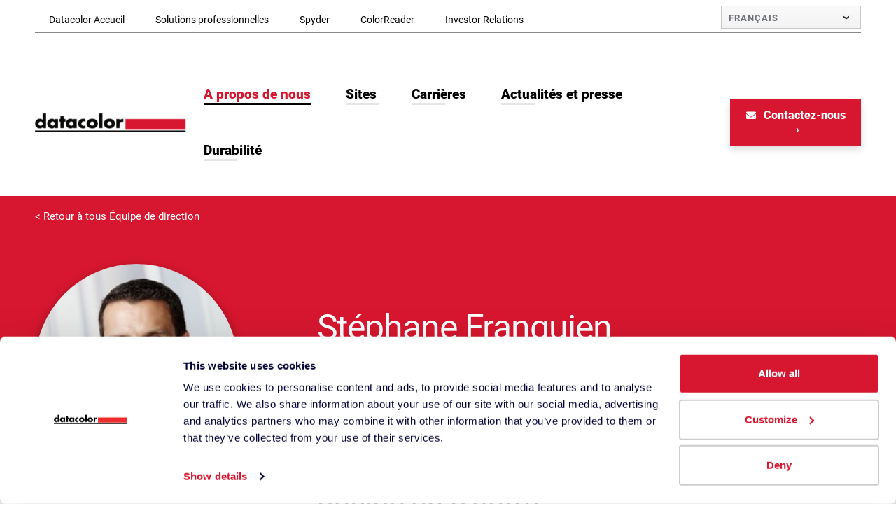

--- FILE ---
content_type: text/html; charset=UTF-8
request_url: https://www.datacolor.com/fr/team/stephane-franquien/
body_size: 25047
content:
<!DOCTYPE html>
<html lang="fr-FR">
<head>
    <meta http-equiv="X-UA-Compatible" content="IE=EDGE"/>
    <meta charset="UTF-8"/>
    <meta name="viewport" content="width=device-width, initial-scale=1.0">
        <link rel="shortcut icon" href="https://www.datacolor.com/wp-content/themes/orbit-media/favicon.ico"/>
    <link rel="profile" href="http://gmpg.org/xfn/11"/>
    <link rel="pingback" href="https://www.datacolor.com/xmlrpc.php"/>
    <script>var getLangCode = "fr";</script>
    <script type="text/javascript" data-cookieconsent="ignore">
	window.dataLayer = window.dataLayer || [];

	function gtag() {
		dataLayer.push(arguments);
	}

	gtag("consent", "default", {
		ad_personalization: "denied",
		ad_storage: "denied",
		ad_user_data: "denied",
		analytics_storage: "denied",
		functionality_storage: "denied",
		personalization_storage: "denied",
		security_storage: "granted",
		wait_for_update: 500,
	});
	gtag("set", "ads_data_redaction", true);
	</script>
<script type="text/javascript"
		id="Cookiebot"
		src="https://consent.cookiebot.com/uc.js"
		data-implementation="wp"
		data-cbid="22f0057e-4bd8-4571-8bc2-1eb61d401b5a"
							data-blockingmode="auto"
	></script>
<meta name='robots' content='index, follow, max-image-preview:large, max-snippet:-1, max-video-preview:-1' />

	<!-- This site is optimized with the Yoast SEO plugin v26.6 - https://yoast.com/wordpress/plugins/seo/ -->
	<title>Stéphane Franquien | Datacolor</title>
<link data-rocket-prefetch href="https://www.googletagmanager.com" rel="dns-prefetch">
<link data-rocket-prefetch href="https://consent.cookiebot.com" rel="dns-prefetch">
<link data-rocket-prefetch href="https://www.datacolorchina.cn" rel="dns-prefetch">
<link data-rocket-prefetch href="https://extend.vimeocdn.com" rel="dns-prefetch">
<style id="rocket-critical-css">ul{box-sizing:border-box}:root{--wp-block-synced-color:#7a00df;--wp-block-synced-color--rgb:122,0,223;--wp-bound-block-color:var(--wp-block-synced-color);--wp-editor-canvas-background:#ddd;--wp-admin-theme-color:#007cba;--wp-admin-theme-color--rgb:0,124,186;--wp-admin-theme-color-darker-10:#006ba1;--wp-admin-theme-color-darker-10--rgb:0,107,160.5;--wp-admin-theme-color-darker-20:#005a87;--wp-admin-theme-color-darker-20--rgb:0,90,135;--wp-admin-border-width-focus:2px}:root{--wp--preset--font-size--normal:16px;--wp--preset--font-size--huge:42px}ul .wpml-ls-menu-item a{display:flex;align-items:center}#mega-menu-wrap-primary-menu,#mega-menu-wrap-primary-menu #mega-menu-primary-menu,#mega-menu-wrap-primary-menu #mega-menu-primary-menu li.mega-menu-item,#mega-menu-wrap-primary-menu #mega-menu-primary-menu a.mega-menu-link{border-radius:0;box-shadow:none;background:none;border:0;bottom:auto;box-sizing:border-box;clip:auto;color:#333;display:block;float:none;font-family:inherit;font-size:16px;height:auto;left:auto;line-height:1.7;list-style-type:none;margin:0;min-height:auto;max-height:none;min-width:auto;max-width:none;opacity:1;outline:none;overflow:visible;padding:0;position:relative;right:auto;text-align:left;text-decoration:none;text-indent:0;text-transform:none;transform:none;top:auto;vertical-align:baseline;visibility:inherit;width:auto;word-wrap:break-word;white-space:normal}#mega-menu-wrap-primary-menu:before,#mega-menu-wrap-primary-menu:after,#mega-menu-wrap-primary-menu #mega-menu-primary-menu:before,#mega-menu-wrap-primary-menu #mega-menu-primary-menu:after,#mega-menu-wrap-primary-menu #mega-menu-primary-menu li.mega-menu-item:before,#mega-menu-wrap-primary-menu #mega-menu-primary-menu li.mega-menu-item:after,#mega-menu-wrap-primary-menu #mega-menu-primary-menu a.mega-menu-link:before,#mega-menu-wrap-primary-menu #mega-menu-primary-menu a.mega-menu-link:after{display:none}#mega-menu-wrap-primary-menu{border-radius:0px}@media only screen and (min-width:1200px){#mega-menu-wrap-primary-menu{background:rgba(255,255,255,0)}}#mega-menu-wrap-primary-menu #mega-menu-primary-menu{text-align:left;padding:0px}#mega-menu-wrap-primary-menu #mega-menu-primary-menu a.mega-menu-link{display:inline}#mega-menu-wrap-primary-menu #mega-menu-primary-menu li.mega-menu-item a.mega-menu-link:before{display:inline-block;font:inherit;font-family:dashicons;position:static;margin:0 6px 0 0px;vertical-align:top;-webkit-font-smoothing:antialiased;-moz-osx-font-smoothing:grayscale;color:inherit;background:transparent;height:auto;width:auto;top:auto}#mega-menu-wrap-primary-menu #mega-menu-primary-menu>li.mega-menu-item{margin:0 0 0 0;display:inline-block;height:auto;vertical-align:middle}#mega-menu-wrap-primary-menu #mega-menu-primary-menu>li.mega-menu-item.mega-current-page-ancestor>a.mega-menu-link{background:rgba(0,0,0,0);color:#d7172f;font-weight:inherit;text-decoration:none;border-color:rgba(0,0,0,0)}@media only screen and (max-width:1199px){#mega-menu-wrap-primary-menu #mega-menu-primary-menu>li.mega-menu-item.mega-current-page-ancestor>a.mega-menu-link{color:#ffffff;background:#333}}#mega-menu-wrap-primary-menu #mega-menu-primary-menu>li.mega-menu-item>a.mega-menu-link{line-height:80px;height:80px;padding:0px 25px;vertical-align:baseline;width:auto;display:block;color:black;text-transform:none;text-decoration:none;text-align:left;background:rgba(0,0,0,0);border:0;border-radius:0px;font-family:inherit;font-size:19px;font-weight:bold;outline:none}@media only screen and (max-width:1199px){#mega-menu-wrap-primary-menu #mega-menu-primary-menu>li.mega-menu-item{display:list-item;margin:0;clear:both;border:0}#mega-menu-wrap-primary-menu #mega-menu-primary-menu>li.mega-menu-item>a.mega-menu-link{border-radius:0;border:0;margin:0;line-height:40px;height:40px;padding:0 10px;background:transparent;text-align:left;color:#ffffff;font-size:14px}}@media only screen and (max-width:1199px){#mega-menu-wrap-primary-menu:after{content:"";display:table;clear:both}}#mega-menu-wrap-primary-menu .mega-menu-toggle{display:none;z-index:1;background:#222;border-radius:2px;line-height:40px;height:40px;text-align:left;outline:none;white-space:nowrap}@media only screen and (max-width:1199px){#mega-menu-wrap-primary-menu .mega-menu-toggle{display:none}}#mega-menu-wrap-primary-menu .mega-menu-toggle .mega-toggle-blocks-left,#mega-menu-wrap-primary-menu .mega-menu-toggle .mega-toggle-blocks-center,#mega-menu-wrap-primary-menu .mega-menu-toggle .mega-toggle-blocks-right{display:-webkit-box;display:-ms-flexbox;display:-webkit-flex;display:flex;-ms-flex-preferred-size:33.33%;-webkit-flex-basis:33.33%;flex-basis:33.33%}#mega-menu-wrap-primary-menu .mega-menu-toggle .mega-toggle-blocks-left{-webkit-box-flex:1;-ms-flex:1;-webkit-flex:1;flex:1;-webkit-box-pack:start;-ms-flex-pack:start;-webkit-justify-content:flex-start;justify-content:flex-start}#mega-menu-wrap-primary-menu .mega-menu-toggle .mega-toggle-blocks-left .mega-toggle-block{margin-left:6px}#mega-menu-wrap-primary-menu .mega-menu-toggle .mega-toggle-blocks-left .mega-toggle-block:only-child{margin-right:6px}#mega-menu-wrap-primary-menu .mega-menu-toggle .mega-toggle-blocks-center{-webkit-box-pack:center;-ms-flex-pack:center;-webkit-justify-content:center;justify-content:center}#mega-menu-wrap-primary-menu .mega-menu-toggle .mega-toggle-blocks-right{-webkit-box-flex:1;-ms-flex:1;-webkit-flex:1;flex:1;-webkit-box-pack:end;-ms-flex-pack:end;-webkit-justify-content:flex-end;justify-content:flex-end}#mega-menu-wrap-primary-menu .mega-menu-toggle .mega-toggle-block{display:-webkit-box;display:-ms-flexbox;display:-webkit-flex;display:flex;height:100%;outline:0;-webkit-align-self:center;-ms-flex-item-align:center;align-self:center;-ms-flex-negative:0;-webkit-flex-shrink:0;flex-shrink:0}@media only screen and (max-width:1199px){#mega-menu-wrap-primary-menu .mega-menu-toggle+#mega-menu-primary-menu{background:#222;padding:0px;display:block}}#mega-menu-wrap-primary-menu .mega-menu-toggle .mega-toggle-block-1:after{content:"";font-family:"dashicons";font-size:24px;color:#ddd;margin:0 0 0 5px}#mega-menu-wrap-primary-menu .mega-menu-toggle .mega-toggle-block-1 .mega-toggle-label{color:#ddd;font-size:14px}#mega-menu-wrap-primary-menu .mega-menu-toggle .mega-toggle-block-1 .mega-toggle-label .mega-toggle-label-open{display:none}#mega-menu-wrap-primary-menu .mega-menu-toggle .mega-toggle-block-1 .mega-toggle-label .mega-toggle-label-closed{display:inline}#mega-menu-wrap-primary-menu{clear:both}#mega-menu-wrap-language-switcher,#mega-menu-wrap-language-switcher #mega-menu-language-switcher,#mega-menu-wrap-language-switcher #mega-menu-language-switcher ul.mega-sub-menu,#mega-menu-wrap-language-switcher #mega-menu-language-switcher li.mega-menu-item,#mega-menu-wrap-language-switcher #mega-menu-language-switcher a.mega-menu-link{border-radius:0;box-shadow:none;background:none;border:0;bottom:auto;box-sizing:border-box;clip:auto;color:#666;display:block;float:none;font-family:inherit;font-size:14px;height:auto;left:auto;line-height:1.7;list-style-type:none;margin:0;min-height:auto;max-height:none;min-width:auto;max-width:none;opacity:1;outline:none;overflow:visible;padding:0;position:relative;right:auto;text-align:left;text-decoration:none;text-indent:0;text-transform:none;transform:none;top:auto;vertical-align:baseline;visibility:inherit;width:auto;word-wrap:break-word;white-space:normal}#mega-menu-wrap-language-switcher:before,#mega-menu-wrap-language-switcher:after,#mega-menu-wrap-language-switcher #mega-menu-language-switcher:before,#mega-menu-wrap-language-switcher #mega-menu-language-switcher:after,#mega-menu-wrap-language-switcher #mega-menu-language-switcher ul.mega-sub-menu:before,#mega-menu-wrap-language-switcher #mega-menu-language-switcher ul.mega-sub-menu:after,#mega-menu-wrap-language-switcher #mega-menu-language-switcher li.mega-menu-item:before,#mega-menu-wrap-language-switcher #mega-menu-language-switcher li.mega-menu-item:after,#mega-menu-wrap-language-switcher #mega-menu-language-switcher a.mega-menu-link:before,#mega-menu-wrap-language-switcher #mega-menu-language-switcher a.mega-menu-link:after{display:none}#mega-menu-wrap-language-switcher{border-radius:0px}@media only screen and (min-width:1px){#mega-menu-wrap-language-switcher{background:rgba(0,0,0,0)}}#mega-menu-wrap-language-switcher #mega-menu-language-switcher{text-align:left;padding:0px}#mega-menu-wrap-language-switcher #mega-menu-language-switcher a.mega-menu-link{display:inline}#mega-menu-wrap-language-switcher #mega-menu-language-switcher li.mega-menu-item>ul.mega-sub-menu{display:block;visibility:hidden;opacity:1}@media only screen and (max-width:0px){#mega-menu-wrap-language-switcher #mega-menu-language-switcher li.mega-menu-item>ul.mega-sub-menu{display:none;visibility:visible;opacity:1}}@media only screen and (min-width:1px){#mega-menu-wrap-language-switcher #mega-menu-language-switcher[data-effect="fade_up"] li.mega-menu-item.mega-menu-flyout ul.mega-sub-menu{opacity:0;transform:translate(0,10px)}}#mega-menu-wrap-language-switcher #mega-menu-language-switcher li.mega-menu-item a.mega-menu-link:before{display:inline-block;font:inherit;font-family:dashicons;position:static;margin:0 6px 0 0px;vertical-align:top;-webkit-font-smoothing:antialiased;-moz-osx-font-smoothing:grayscale;color:inherit;background:transparent;height:auto;width:auto;top:auto}#mega-menu-wrap-language-switcher #mega-menu-language-switcher>li.mega-menu-item{margin:0 0px 0 0;display:inline-block;height:auto;vertical-align:middle}#mega-menu-wrap-language-switcher #mega-menu-language-switcher>li.mega-menu-item>a.mega-menu-link{line-height:33px;height:33px;padding:0px 10px;vertical-align:baseline;width:auto;display:block;color:#6c6f78;text-transform:uppercase;text-decoration:none;text-align:left;background:linear-gradient(to bottom,#fafafa,#f3f3f3);border-top:1px solid #c8c8c8;border-left:1px solid #c8c8c8;border-right:1px solid #c8c8c8;border-bottom:1px solid #c8c8c8;border-radius:0px;font-family:inherit;font-size:13px;font-weight:bold;outline:none}@media only screen and (max-width:0px){#mega-menu-wrap-language-switcher #mega-menu-language-switcher>li.mega-menu-item{display:list-item;margin:0;clear:both;border:0}#mega-menu-wrap-language-switcher #mega-menu-language-switcher>li.mega-menu-item>a.mega-menu-link{border-radius:0;border:0;margin:0;line-height:40px;height:40px;padding:0 10px;background:transparent;text-align:left;color:#ffffff;font-size:14px}}#mega-menu-wrap-language-switcher #mega-menu-language-switcher>li.mega-menu-flyout ul.mega-sub-menu{z-index:9999;position:absolute;width:200px;max-width:none;padding:0px;border:0;background:white;border-radius:0px}@media only screen and (max-width:0px){#mega-menu-wrap-language-switcher #mega-menu-language-switcher>li.mega-menu-flyout ul.mega-sub-menu{float:left;position:static;width:100%;padding:0;border:0;border-radius:0}}@media only screen and (max-width:0px){#mega-menu-wrap-language-switcher #mega-menu-language-switcher>li.mega-menu-flyout ul.mega-sub-menu li.mega-menu-item{clear:both}}#mega-menu-wrap-language-switcher #mega-menu-language-switcher>li.mega-menu-flyout ul.mega-sub-menu li.mega-menu-item a.mega-menu-link{display:block;background:white;color:#6c6f78;font-family:inherit;font-size:13px;font-weight:bold;padding:0px 10px;line-height:35px;text-decoration:none;text-transform:uppercase;vertical-align:baseline}#mega-menu-wrap-language-switcher #mega-menu-language-switcher>li.mega-menu-flyout ul.mega-sub-menu li.mega-menu-item:first-child>a.mega-menu-link{border-top-left-radius:0px;border-top-right-radius:0px}@media only screen and (max-width:0px){#mega-menu-wrap-language-switcher #mega-menu-language-switcher>li.mega-menu-flyout ul.mega-sub-menu li.mega-menu-item:first-child>a.mega-menu-link{border-top-left-radius:0;border-top-right-radius:0}}#mega-menu-wrap-language-switcher #mega-menu-language-switcher>li.mega-menu-flyout ul.mega-sub-menu li.mega-menu-item:last-child>a.mega-menu-link{border-bottom-right-radius:0px;border-bottom-left-radius:0px}@media only screen and (max-width:0px){#mega-menu-wrap-language-switcher #mega-menu-language-switcher>li.mega-menu-flyout ul.mega-sub-menu li.mega-menu-item:last-child>a.mega-menu-link{border-bottom-right-radius:0;border-bottom-left-radius:0}}#mega-menu-wrap-language-switcher #mega-menu-language-switcher li.mega-menu-item-has-children>a.mega-menu-link>span.mega-indicator{display:inline-block;width:auto;background:transparent;position:relative;left:auto;min-width:auto;font-size:inherit;padding:0;margin:0 0 0 6px;height:auto;line-height:inherit;color:inherit}#mega-menu-wrap-language-switcher #mega-menu-language-switcher li.mega-menu-item-has-children>a.mega-menu-link>span.mega-indicator:after{content:"";font-family:dashicons;font-weight:normal;display:inline-block;margin:0;vertical-align:top;-webkit-font-smoothing:antialiased;-moz-osx-font-smoothing:grayscale;transform:rotate(0);color:inherit;position:relative;background:transparent;height:auto;width:auto;right:auto;line-height:inherit}@media only screen and (max-width:0px){#mega-menu-wrap-language-switcher #mega-menu-language-switcher li.mega-menu-item-has-children>a.mega-menu-link>span.mega-indicator{float:right}}@media only screen and (max-width:0px){#mega-menu-wrap-language-switcher:after{content:"";display:table;clear:both}}#mega-menu-wrap-language-switcher .mega-menu-toggle{display:none;z-index:1;background:#222;border-radius:2px;line-height:40px;height:40px;text-align:left;outline:none;white-space:nowrap}@media only screen and (max-width:0px){#mega-menu-wrap-language-switcher .mega-menu-toggle{display:-webkit-box;display:-ms-flexbox;display:-webkit-flex;display:flex}}#mega-menu-wrap-language-switcher .mega-menu-toggle .mega-toggle-blocks-left,#mega-menu-wrap-language-switcher .mega-menu-toggle .mega-toggle-blocks-center,#mega-menu-wrap-language-switcher .mega-menu-toggle .mega-toggle-blocks-right{display:-webkit-box;display:-ms-flexbox;display:-webkit-flex;display:flex;-ms-flex-preferred-size:33.33%;-webkit-flex-basis:33.33%;flex-basis:33.33%}#mega-menu-wrap-language-switcher .mega-menu-toggle .mega-toggle-blocks-left{-webkit-box-flex:1;-ms-flex:1;-webkit-flex:1;flex:1;-webkit-box-pack:start;-ms-flex-pack:start;-webkit-justify-content:flex-start;justify-content:flex-start}#mega-menu-wrap-language-switcher .mega-menu-toggle .mega-toggle-blocks-center{-webkit-box-pack:center;-ms-flex-pack:center;-webkit-justify-content:center;justify-content:center}#mega-menu-wrap-language-switcher .mega-menu-toggle .mega-toggle-blocks-right{-webkit-box-flex:1;-ms-flex:1;-webkit-flex:1;flex:1;-webkit-box-pack:end;-ms-flex-pack:end;-webkit-justify-content:flex-end;justify-content:flex-end}#mega-menu-wrap-language-switcher .mega-menu-toggle .mega-toggle-blocks-right .mega-toggle-block{margin-right:6px}#mega-menu-wrap-language-switcher .mega-menu-toggle .mega-toggle-blocks-right .mega-toggle-block:only-child{margin-left:6px}#mega-menu-wrap-language-switcher .mega-menu-toggle .mega-toggle-block{display:-webkit-box;display:-ms-flexbox;display:-webkit-flex;display:flex;height:100%;outline:0;-webkit-align-self:center;-ms-flex-item-align:center;align-self:center;-ms-flex-negative:0;-webkit-flex-shrink:0;flex-shrink:0}@media only screen and (max-width:0px){#mega-menu-wrap-language-switcher .mega-menu-toggle+#mega-menu-language-switcher{background:#222;padding:0px;display:none}}#mega-menu-wrap-language-switcher .mega-menu-toggle .mega-toggle-block-0 .mega-toggle-animated{padding:0;display:-webkit-box;display:-ms-flexbox;display:-webkit-flex;display:flex;font:inherit;color:inherit;text-transform:none;background-color:transparent;border:0;margin:0;overflow:visible;transform:scale(0.8);align-self:center;outline:0;background:none}#mega-menu-wrap-language-switcher .mega-menu-toggle .mega-toggle-block-0 .mega-toggle-animated-box{width:40px;height:24px;display:inline-block;position:relative;outline:0}#mega-menu-wrap-language-switcher .mega-menu-toggle .mega-toggle-block-0 .mega-toggle-animated-inner{display:block;top:50%;margin-top:-2px}#mega-menu-wrap-language-switcher .mega-menu-toggle .mega-toggle-block-0 .mega-toggle-animated-inner,#mega-menu-wrap-language-switcher .mega-menu-toggle .mega-toggle-block-0 .mega-toggle-animated-inner::before,#mega-menu-wrap-language-switcher .mega-menu-toggle .mega-toggle-block-0 .mega-toggle-animated-inner::after{width:40px;height:4px;background-color:#ddd;border-radius:4px;position:absolute}#mega-menu-wrap-language-switcher .mega-menu-toggle .mega-toggle-block-0 .mega-toggle-animated-inner::before,#mega-menu-wrap-language-switcher .mega-menu-toggle .mega-toggle-block-0 .mega-toggle-animated-inner::after{content:"";display:block}#mega-menu-wrap-language-switcher .mega-menu-toggle .mega-toggle-block-0 .mega-toggle-animated-inner::before{top:-10px}#mega-menu-wrap-language-switcher .mega-menu-toggle .mega-toggle-block-0 .mega-toggle-animated-inner::after{bottom:-10px}#mega-menu-wrap-language-switcher .mega-menu-toggle .mega-toggle-block-0 .mega-toggle-animated-slider .mega-toggle-animated-inner{top:2px}#mega-menu-wrap-language-switcher .mega-menu-toggle .mega-toggle-block-0 .mega-toggle-animated-slider .mega-toggle-animated-inner::before{top:10px}#mega-menu-wrap-language-switcher .mega-menu-toggle .mega-toggle-block-0 .mega-toggle-animated-slider .mega-toggle-animated-inner::after{top:20px}#mega-menu-wrap-language-switcher{clear:both}.fab,.fas{-moz-osx-font-smoothing:grayscale;-webkit-font-smoothing:antialiased;display:var(--fa-display,inline-block);font-style:normal;font-variant:normal;line-height:1;text-rendering:auto}.fas{font-family:"Font Awesome 6 Free"}.fab{font-family:"Font Awesome 6 Brands"}.fa-envelope:before{content:"\f0e0"}.fa-search:before{content:"\f002"}.fa-times:before{content:"\f00d"}.sr-only,.sr-only-focusable:not(:focus){position:absolute;width:1px;height:1px;padding:0;margin:-1px;overflow:hidden;clip:rect(0,0,0,0);white-space:nowrap;border-width:0}:host,:root{--fa-style-family-brands:"Font Awesome 6 Brands";--fa-font-brands:normal 400 1em/1 "Font Awesome 6 Brands"}@font-face{font-family:"Font Awesome 6 Brands";font-style:normal;font-weight:400;font-display:swap;src:url(https://www.datacolor.com/wp-content/plugins/megamenu-pro/icons/fontawesome6/webfonts/fa-brands-400.woff2) format("woff2"),url(https://www.datacolor.com/wp-content/plugins/megamenu-pro/icons/fontawesome6/webfonts/fa-brands-400.ttf) format("truetype")}.fab{font-weight:400}.fa-linkedin-in:before{content:"\f0e1"}:host,:root{--fa-font-regular:normal 400 1em/1 "Font Awesome 6 Free"}@font-face{font-family:"Font Awesome 6 Free";font-style:normal;font-weight:400;font-display:swap;src:url(https://www.datacolor.com/wp-content/plugins/megamenu-pro/icons/fontawesome6/webfonts/fa-regular-400.woff2) format("woff2"),url(https://www.datacolor.com/wp-content/plugins/megamenu-pro/icons/fontawesome6/webfonts/fa-regular-400.ttf) format("truetype")}:host,:root{--fa-style-family-classic:"Font Awesome 6 Free";--fa-font-solid:normal 900 1em/1 "Font Awesome 6 Free"}@font-face{font-family:"Font Awesome 6 Free";font-style:normal;font-weight:900;font-display:swap;src:url(https://www.datacolor.com/wp-content/plugins/megamenu-pro/icons/fontawesome6/webfonts/fa-solid-900.woff2) format("woff2"),url(https://www.datacolor.com/wp-content/plugins/megamenu-pro/icons/fontawesome6/webfonts/fa-solid-900.ttf) format("truetype")}.fas{font-weight:900}@font-face{font-family:"Font Awesome 5 Brands";font-display:swap;font-weight:400;src:url(https://www.datacolor.com/wp-content/plugins/megamenu-pro/icons/fontawesome6/webfonts/fa-brands-400.woff2) format("woff2"),url(https://www.datacolor.com/wp-content/plugins/megamenu-pro/icons/fontawesome6/webfonts/fa-brands-400.ttf) format("truetype")}@font-face{font-family:"Font Awesome 5 Free";font-display:swap;font-weight:900;src:url(https://www.datacolor.com/wp-content/plugins/megamenu-pro/icons/fontawesome6/webfonts/fa-solid-900.woff2) format("woff2"),url(https://www.datacolor.com/wp-content/plugins/megamenu-pro/icons/fontawesome6/webfonts/fa-solid-900.ttf) format("truetype")}@font-face{font-family:"Font Awesome 5 Free";font-display:swap;font-weight:400;src:url(https://www.datacolor.com/wp-content/plugins/megamenu-pro/icons/fontawesome6/webfonts/fa-regular-400.woff2) format("woff2"),url(https://www.datacolor.com/wp-content/plugins/megamenu-pro/icons/fontawesome6/webfonts/fa-regular-400.ttf) format("truetype")}.fas,.fab{-moz-osx-font-smoothing:grayscale;-webkit-font-smoothing:antialiased;display:inline-block;font-style:normal;font-variant:normal;text-rendering:auto;line-height:1}.fa-envelope:before{content:"\f0e0"}.fa-linkedin-in:before{content:"\f0e1"}.fa-search:before{content:"\f002"}.fa-times:before{content:"\f00d"}.sr-only{border:0;clip:rect(0,0,0,0);height:1px;margin:-1px;overflow:hidden;padding:0;position:absolute;width:1px}@font-face{font-family:'Font Awesome 5 Brands';font-style:normal;font-weight:400;font-display:swap;src:url(https://www.datacolor.com/wp-content/themes/orbit-media/resources/fontawesome/webfonts/fa-brands-400.eot);src:url(https://www.datacolor.com/wp-content/themes/orbit-media/resources/fontawesome/webfonts/fa-brands-400.eot?#iefix) format("embedded-opentype"),url(https://www.datacolor.com/wp-content/themes/orbit-media/resources/fontawesome/webfonts/fa-brands-400.woff2) format("woff2"),url(https://www.datacolor.com/wp-content/themes/orbit-media/resources/fontawesome/webfonts/fa-brands-400.woff) format("woff"),url(https://www.datacolor.com/wp-content/themes/orbit-media/resources/fontawesome/webfonts/fa-brands-400.ttf) format("truetype"),url(https://www.datacolor.com/wp-content/themes/orbit-media/resources/fontawesome/webfonts/fa-brands-400.svg#fontawesome) format("svg")}.fab{font-family:'Font Awesome 5 Brands';font-weight:400}@font-face{font-family:'Font Awesome 5 Free';font-style:normal;font-weight:400;font-display:swap;src:url(https://www.datacolor.com/wp-content/themes/orbit-media/resources/fontawesome/webfonts/fa-regular-400.eot);src:url(https://www.datacolor.com/wp-content/themes/orbit-media/resources/fontawesome/webfonts/fa-regular-400.eot?#iefix) format("embedded-opentype"),url(https://www.datacolor.com/wp-content/themes/orbit-media/resources/fontawesome/webfonts/fa-regular-400.woff2) format("woff2"),url(https://www.datacolor.com/wp-content/themes/orbit-media/resources/fontawesome/webfonts/fa-regular-400.woff) format("woff"),url(https://www.datacolor.com/wp-content/themes/orbit-media/resources/fontawesome/webfonts/fa-regular-400.ttf) format("truetype"),url(https://www.datacolor.com/wp-content/themes/orbit-media/resources/fontawesome/webfonts/fa-regular-400.svg#fontawesome) format("svg")}@font-face{font-family:'Font Awesome 5 Free';font-style:normal;font-weight:900;font-display:swap;src:url(https://www.datacolor.com/wp-content/themes/orbit-media/resources/fontawesome/webfonts/fa-solid-900.eot);src:url(https://www.datacolor.com/wp-content/themes/orbit-media/resources/fontawesome/webfonts/fa-solid-900.eot?#iefix) format("embedded-opentype"),url(https://www.datacolor.com/wp-content/themes/orbit-media/resources/fontawesome/webfonts/fa-solid-900.woff2) format("woff2"),url(https://www.datacolor.com/wp-content/themes/orbit-media/resources/fontawesome/webfonts/fa-solid-900.woff) format("woff"),url(https://www.datacolor.com/wp-content/themes/orbit-media/resources/fontawesome/webfonts/fa-solid-900.ttf) format("truetype"),url(https://www.datacolor.com/wp-content/themes/orbit-media/resources/fontawesome/webfonts/fa-solid-900.svg#fontawesome) format("svg")}.fas{font-family:'Font Awesome 5 Free';font-weight:900}@font-face{font-display:swap;font-family:"Roboto";font-style:italic;font-weight:100;src:local(""),url(https://www.datacolor.com/wp-content/themes/orbit-media/resources/css/fonts/roboto-v29-latin-100italic.woff2) format("woff2"),url(https://www.datacolor.com/wp-content/themes/orbit-media/resources/css/fonts/roboto-v29-latin-100italic.woff) format("woff")}@font-face{font-display:swap;font-family:"Roboto";font-style:normal;font-weight:300;src:local(""),url(https://www.datacolor.com/wp-content/themes/orbit-media/resources/css/fonts/roboto-v29-latin-300.woff2) format("woff2"),url(https://www.datacolor.com/wp-content/themes/orbit-media/resources/css/fonts/roboto-v29-latin-300.woff) format("woff")}@font-face{font-display:swap;font-family:"Roboto";font-style:italic;font-weight:300;src:local(""),url(https://www.datacolor.com/wp-content/themes/orbit-media/resources/css/fonts/roboto-v29-latin-300italic.woff2) format("woff2"),url(https://www.datacolor.com/wp-content/themes/orbit-media/resources/css/fonts/roboto-v29-latin-300italic.woff) format("woff")}@font-face{font-display:swap;font-family:"Roboto";font-style:normal;font-weight:400;src:local(""),url(https://www.datacolor.com/wp-content/themes/orbit-media/resources/css/fonts/roboto-v29-latin-regular.woff2) format("woff2"),url(https://www.datacolor.com/wp-content/themes/orbit-media/resources/css/fonts/roboto-v29-latin-regular.woff) format("woff")}@font-face{font-display:swap;font-family:"Roboto";font-style:italic;font-weight:400;src:local(""),url(https://www.datacolor.com/wp-content/themes/orbit-media/resources/css/fonts/roboto-v29-latin-italic.woff2) format("woff2"),url(https://www.datacolor.com/wp-content/themes/orbit-media/resources/css/fonts/roboto-v29-latin-italic.woff) format("woff")}@font-face{font-display:swap;font-family:"Roboto";font-style:normal;font-weight:500;src:local(""),url(https://www.datacolor.com/wp-content/themes/orbit-media/resources/css/fonts/roboto-v29-latin-500.woff2) format("woff2"),url(https://www.datacolor.com/wp-content/themes/orbit-media/resources/css/fonts/roboto-v29-latin-500.woff) format("woff")}@font-face{font-display:swap;font-family:"Roboto";font-style:italic;font-weight:500;src:local(""),url(https://www.datacolor.com/wp-content/themes/orbit-media/resources/css/fonts/roboto-v29-latin-500italic.woff2) format("woff2"),url(https://www.datacolor.com/wp-content/themes/orbit-media/resources/css/fonts/roboto-v29-latin-500italic.woff) format("woff")}@font-face{font-display:swap;font-family:"Roboto";font-style:italic;font-weight:700;src:local(""),url(https://www.datacolor.com/wp-content/themes/orbit-media/resources/css/fonts/roboto-v29-latin-700italic.woff2) format("woff2"),url(https://www.datacolor.com/wp-content/themes/orbit-media/resources/css/fonts/roboto-v29-latin-700italic.woff) format("woff")}@font-face{font-display:swap;font-family:"Roboto";font-style:normal;font-weight:700;src:local(""),url(https://www.datacolor.com/wp-content/themes/orbit-media/resources/css/fonts/roboto-v29-latin-700.woff2) format("woff2"),url(https://www.datacolor.com/wp-content/themes/orbit-media/resources/css/fonts/roboto-v29-latin-700.woff) format("woff")}@font-face{font-display:swap;font-family:"Roboto";font-style:normal;font-weight:900;src:local(""),url(https://www.datacolor.com/wp-content/themes/orbit-media/resources/css/fonts/roboto-v29-latin-900.woff2) format("woff2"),url(https://www.datacolor.com/wp-content/themes/orbit-media/resources/css/fonts/roboto-v29-latin-900.woff) format("woff")}@font-face{font-display:swap;font-family:"Roboto";font-style:italic;font-weight:900;src:local(""),url(https://www.datacolor.com/wp-content/themes/orbit-media/resources/css/fonts/roboto-v29-latin-900italic.woff2) format("woff2"),url(https://www.datacolor.com/wp-content/themes/orbit-media/resources/css/fonts/roboto-v29-latin-900italic.woff) format("woff")}:root{--blue:#007bff;--indigo:#6610f2;--purple:#6f42c1;--pink:#e83e8c;--red:#dc3545;--orange:#fd7e14;--yellow:#ffc107;--green:#28a745;--teal:#20c997;--cyan:#17a2b8;--white:#fff;--gray:#6c757d;--gray-dark:#343a40;--primary:#007bff;--secondary:#6c757d;--success:#28a745;--info:#17a2b8;--warning:#ffc107;--danger:#dc3545;--light:#f8f9fa;--dark:#343a40;--breakpoint-xs:0;--breakpoint-sm:576px;--breakpoint-md:768px;--breakpoint-lg:992px;--breakpoint-xl:1200px;--font-family-sans-serif:-apple-system, BlinkMacSystemFont, "Segoe UI", Roboto, "Helvetica Neue", Arial, sans-serif, "Apple Color Emoji", "Segoe UI Emoji", "Segoe UI Symbol";--font-family-monospace:SFMono-Regular, Menlo, Monaco, Consolas, "Liberation Mono", "Courier New", monospace}*,*::before,*::after{box-sizing:border-box}html{font-family:sans-serif;line-height:1.15;-webkit-text-size-adjust:100%;-ms-text-size-adjust:100%;-ms-overflow-style:scrollbar}@-ms-viewport{width:device-width}header,section{display:block}body{margin:0;font-family:-apple-system,BlinkMacSystemFont,"Segoe UI",Roboto,"Helvetica Neue",Arial,sans-serif,"Apple Color Emoji","Segoe UI Emoji","Segoe UI Symbol";font-size:1rem;font-weight:400;line-height:1.5;color:#212529;text-align:left;background-color:#fff}h1{margin-top:0;margin-bottom:.5rem}p{margin-top:0;margin-bottom:1rem}ul,dl{margin-top:0;margin-bottom:1rem}ul ul{margin-bottom:0}dt{font-weight:700}b,strong{font-weight:bolder}a{color:#007bff;text-decoration:none;background-color:transparent;-webkit-text-decoration-skip:objects}a:not([href]):not([tabindex]){color:inherit;text-decoration:none}img{vertical-align:middle;border-style:none}svg:not(:root){overflow:hidden}label{display:inline-block;margin-bottom:.5rem}button{border-radius:0}input,button{margin:0;font-family:inherit;font-size:inherit;line-height:inherit}button,input{overflow:visible}button{text-transform:none}button,html [type=button],[type=submit]{-webkit-appearance:button}button::-moz-focus-inner,[type=button]::-moz-focus-inner,[type=submit]::-moz-focus-inner{padding:0;border-style:none}input[type=checkbox]{box-sizing:border-box;padding:0}fieldset{min-width:0;padding:0;margin:0;border:0}legend{display:block;width:100%;max-width:100%;padding:0;margin-bottom:.5rem;font-size:1.5rem;line-height:inherit;color:inherit;white-space:normal}::-webkit-file-upload-button{font:inherit;-webkit-appearance:button}img{max-width:100%;height:auto}body .container-fluid{padding-left:25px;padding-right:25px;max-width:calc(1500px + (50px*2))}@media (min-width:768px){body .container-fluid{padding-left:50px;padding-right:50px}}.container-fluid{width:100%;padding-right:15px;padding-left:15px;margin-right:auto;margin-left:auto}.row{display:flex;flex-wrap:wrap;margin-right:-15px;margin-left:-15px}.col-xxl-7,.col-xl-8,.col-xl-3,.col-lg-8,.col-lg-7,.col-lg-4,.col-12{position:relative;width:100%;min-height:1px;padding-right:15px;padding-left:15px}.col-12{flex:0 0 100%;max-width:100%}.order-2{order:2}@media (min-width:992px){.col-lg-4{flex:0 0 33.3333333333%;max-width:33.3333333333%}.col-lg-7{flex:0 0 58.3333333333%;max-width:58.3333333333%}.col-lg-8{flex:0 0 66.6666666667%;max-width:66.6666666667%}.order-lg-0{order:0}}@media (min-width:1200px){.col-xl-3{flex:0 0 25%;max-width:25%}.col-xl-8{flex:0 0 66.6666666667%;max-width:66.6666666667%}}@media (min-width:calc(1500px + (50px*2))){.col-xxl-7{flex:0 0 58.3333333333%;max-width:58.3333333333%}}.collapse{display:none}.d-none{display:none!important}.d-block{display:block!important}.d-flex{display:flex!important}@media (min-width:992px){.d-lg-none{display:none!important}.d-lg-block{display:block!important}}@media (min-width:1200px){.d-xl-none{display:none!important}.d-xl-flex{display:flex!important}}.flex-row{flex-direction:row!important}.justify-content-between{justify-content:space-between!important}.align-items-center{align-items:center!important}.align-content-center{align-content:center!important}@media (min-width:992px){.flex-lg-column{flex-direction:column!important}}.sr-only{position:absolute;width:1px;height:1px;padding:0;overflow:hidden;clip:rect(0,0,0,0);white-space:nowrap;clip-path:inset(50%);border:0}.text-white{color:#fff!important}*{-webkit-font-smoothing:antialiased;-moz-osx-font-smoothing:grayscale}html{font-size:1rem}body{background:#fff;position:relative;font-family:Roboto,"Trebuchet MS",Helvetica,sans-serif;font-size:1.125rem;font-weight:400;line-height:1.625rem;color:rgba(0,0,0,.75)}@media (min-width:1200px){body{font-size:1.125rem;line-height:1.625rem}}h1{color:#000}.text-white h1{color:#fff}h1{font-size:2.1875rem;font-weight:400;line-height:2.5rem;letter-spacing:-0.046875rem;margin:0 0 1.5625rem;padding:0}@media (min-width:992px){h1{font-size:2.8125rem;line-height:3.125rem;letter-spacing:-0.0625rem}}@media (min-width:1200px){h1{font-size:3.125rem;line-height:3.4375rem;letter-spacing:-0.069375rem}}a{color:#d7172f;text-decoration:underline}a img{border:none}i{font-weight:900}img{vertical-align:top}p,li{margin:0 0 1.25rem}li:last-child{margin-bottom:0}.intro-text{font-size:1.4375rem;font-weight:400;line-height:2rem;color:#000;margin:0 0 1.25rem}@media (min-width:1200px){.intro-text{font-size:1.625rem;line-height:2.3125rem}}b,strong{font-weight:500}ul{margin:0 0 1.125rem 1.5625rem;padding:0.625rem 0}ul:last-child{margin-bottom:0}ul li{margin:0 0 1.125rem;padding:0}ul li:last-of-type{margin-bottom:0}@media (min-width:768px){ul li{font-size:1.1875rem}}ul.menu{margin:0;padding:0;list-style:none}ul.menu li{font-size:inherit;list-style:none}.text-white a:not([class]){color:#fff}.text-white a:not([class]){color:#fff}a.menu-cta,.btn-primary{background-color:#d7172f;border:none;box-shadow:0 5px 10px 0 rgba(0,0,0,.15);color:#fff;display:inline-block;font-weight:900;letter-spacing:normal;margin:10px 0 0;overflow:hidden;position:relative;text-align:center;text-decoration:none;vertical-align:middle;z-index:1;font-size:1.125rem;line-height:1.25rem;padding:15px 25px}a.menu-cta:after,.btn-primary:after{content:"›";display:inline-block;margin-left:5px}a.menu-cta:before,.btn-primary:before{content:"";position:absolute;z-index:-1;background-color:#c0152a;top:0;left:0;bottom:0;right:-1px;transform:scaleX(0);transform-origin:0 50%}a.menu-cta>i,.btn-primary>i{margin-right:8px}.edit-link{background:rgba(0,0,0,.6);border:none;border-radius:5px;box-shadow:none;color:#fff;display:none;font-size:0.9375rem;left:35px;line-height:1;opacity:0;padding:5px 10px;position:absolute;top:30px;visibility:hidden;z-index:10}@media only screen and (max-width:1250px){.max_mega_width ul.max-mega-menu>li.mega-menu-item>a.mega-menu-link{padding-left:18px!important;padding-right:18px!important}}.max_mega_width ul.max-mega-menu>li.mega-menu-item>a.mega-menu-link:after{content:"";display:inline-block;border-style:solid;height:0;width:0;border-color:transparent transparent #eee transparent;border-width:0 15px 12px 15px;background-size:100% auto;height:12px;width:30px;display:block!important;position:absolute!important;opacity:0;bottom:-2px;left:50%;z-index:1000;transform:translate(-50%,15px)}.max_mega_width ul.max-mega-menu>li.mega-menu-item>a.mega-menu-link .link-text{font-weight:900!important;position:relative}.max_mega_width ul.max-mega-menu>li.mega-menu-item>a.mega-menu-link .link-text:after{content:"";background-color:rgba(0,0,0,.1);bottom:-4px;display:block;height:3px;left:0;position:absolute;width:48px}.max_mega_width ul.max-mega-menu>li.mega-menu-item.mega-current-page-ancestor>a.mega-menu-link .link-text:after{background-color:#000;width:100%}span.mega-indicator{display:none!important}#primary-nav-mobile{background:#eee;position:relative;z-index:100}#primary-nav-mobile .l-mobile-nav__menu a{display:block;font-weight:900;color:#000;font-size:1.125rem;line-height:1.375rem;letter-spacing:normal;text-decoration:none}#primary-nav-mobile .l-mobile-nav__menu li{position:relative}#primary-nav-mobile .l-mobile-nav__menu li>a{display:block;width:auto}#primary-nav-mobile .l-mobile-nav__menu li>a:after{color:#d7172f;content:"›";display:inline-block;margin-right:-14px;padding-left:4px;width:10px}#primary-nav-mobile .l-mobile-nav__menu .menu>li{border-bottom:1px solid rgba(0,0,0,.1)}#primary-nav-mobile .l-mobile-nav__menu .menu>li>a{padding:17px 25px;margin-right:calc(25px + 50px)}@media (min-width:768px){#primary-nav-mobile .l-mobile-nav__menu .menu>li>a{padding:17px 50px;margin-right:calc(50px + 50px)}}.navbar-toggler{border:none;box-shadow:none;background:transparent;width:50px;height:36px;padding:0;position:relative}.navbar-toggler__title{color:#000;font-weight:900;display:block;font-size:0.6875rem;line-height:1;text-transform:uppercase;letter-spacing:0.3625rem;position:absolute;top:0}.navbar-toggler .bar{position:absolute;display:block;height:3px;width:50px;background:#000;transform-origin:center;left:50%}.navbar-toggler .bar.top{transform:rotate(0) translate(-50%,0);bottom:18px}.navbar-toggler .bar.middle{bottom:9px;width:100%;opacity:1;transform:translate(-50%,0)}.navbar-toggler .bar.bottom{bottom:0;transform:rotate(0) translate(-50%,0)}.navbar-toggle-close{background-color:#dbdbdb;border:none;color:#000;font-size:0.75rem;font-weight:500;letter-spacing:0.260625rem;line-height:2.1875rem;opacity:1;padding:0;text-transform:uppercase;width:100%}.l-mobile-nav__search{border-bottom:1px solid rgba(0,0,0,.1);padding:20px 25px}@media (min-width:768px){.l-mobile-nav__search{padding:20px 50px}}.l-mobile-nav__buttons{padding:20px 25px 10px}@media (min-width:768px){.l-mobile-nav__buttons{padding-left:50px;padding-right:50px}}.l-mobile-nav__buttons ul.menu .nav-link,.l-mobile-nav__buttons a[class^=btn-]{width:100%;font-weight:900;font-size:1rem;line-height:1.25rem;margin-bottom:10px;text-align:left;position:relative;padding:13px 20px 13px 25px}.l-mobile-nav__buttons a[class^=btn-] i.fas{position:absolute;right:20px;line-height:20px;margin:0}.l-mobile-nav__buttons ul.menu li.menu-item{margin:0}.l-mobile-nav__buttons ul.menu .nav-link{background-color:#fff;box-shadow:0 5px 10px 0 rgba(0,0,0,.15);position:relative}.l-mobile-nav__buttons ul.menu .nav-link:after{content:"";color:#d7172f;font-family:"Font Awesome 5 Free",sans-serif;font-size:15px;font-weight:bold;display:block;position:absolute;top:50%;right:20px;transform:rotate(-45deg) translateY(-50%);line-height:1;margin-top:-2px}.site-header-top{background:#f0f0f0;padding:8px 0}.site-header-top ul.menu-tabs{display:flex;margin-bottom:-8px}ul.menu-tabs li.menu-item{margin:0 4px 0 0;display:block;border:none!important}ul.menu-tabs .nav-link{background-color:#e5e5e5;display:block;padding:13px 20px;font-weight:700;font-size:0.875rem;line-height:1;color:#000;text-decoration:none}#mega-menu-wrap-language-switcher{position:relative;min-width:200px}#mega-menu-wrap-language-switcher #mega-menu-language-switcher>li.mega-menu-item{width:100%}#mega-menu-wrap-language-switcher #mega-menu-language-switcher>li.mega-menu-item>a.mega-menu-link:after{content:"›";color:#2a2a2a;display:block;font-size:1.25rem;line-height:1;font-weight:900;position:absolute;margin:0;top:50%;right:15px;transform:translateY(-50%) rotate(90deg)}#mega-menu-wrap-language-switcher #mega-menu-language-switcher>li.mega-menu-item .link-text{letter-spacing:0.0625rem;font-size:0.8125rem;font-weight:700}#mega-menu-wrap-language-switcher #mega-menu-language-switcher>li.mega-menu-item>ul.mega-sub-menu{box-shadow:0 3px 10px rgba(0,0,0,.16);z-index:1000!important}.site-header{background:#fff;display:block;position:sticky;top:0;z-index:999}.site-header ul,.site-header ul li{list-style:none;margin:0;padding:0}.site-header__container{padding-top:25px;padding-bottom:25px}@media (min-width:1200px){.site-header__container{padding-top:40px}}.site-header-top--right>*{margin-right:0.625rem}.site-header-top--right>*:last-child{margin-right:0}.navbar-brand{width:235px}@media (min-width:1200px){.navbar-brand{width:17vw}}@media (min-width:calc(1500px + (50px*2))){.navbar-brand{width:250px}}a.menu-cta{font-size:1rem;line-height:1.25rem;padding:13px 18px;margin:0}@media (min-width:calc(1500px + (50px*2))){a.menu-cta{padding-left:25px;padding-right:25px}}a.menu-cta i{font-size:0.875rem;margin-right:7px}.wpml-ls-current-language a{display:flex;align-items:center}.l-detail{position:relative;margin:0 0 100px;z-index:20}@media (min-width:992px){.l-detail__col--main{float:right}}.detail__main{width:100%}@media (min-width:992px){.detail__main{background:linear-gradient(to top,#fff,#F5F5F5 50px);padding:40px 50px}}.l-detail-hero{background:url(https://www.datacolor.com/wp-content/themes/orbit-media/resources/images/pattern-dots.jpg) 40px top repeat-x}@media (max-width:991.98px){.l-detail-hero{display:flex;flex-direction:column-reverse;position:relative;padding-top:30px;margin-top:20px}.l-detail-hero .container-fluid{padding:0}}@media (min-width:992px){.l-detail-hero{display:grid;align-items:center;grid-template-columns:1fr}.l-detail-hero__layer{grid-area:1/1}.l-detail-hero__layer--content{position:relative;z-index:2}.l-detail-hero__layer--content:before,.l-detail-hero__layer--content:after{content:"";background:#d7172f;box-shadow:0 20px 30px 0 rgba(0,0,0,.25);height:100%;position:absolute;top:0;width:50px}}@media (min-width:992px)and (min-width:calc(1500px + (50px*2))){.l-detail-hero__layer--content:before,.l-detail-hero__layer--content:after{width:calc(50% - 750px)}}@media (min-width:992px){.l-detail-hero__layer--content:before{left:0}}@media (min-width:992px){.l-detail-hero__layer--content:after{right:0}}.detail-hero__back{font-size:0.9375rem;font-weight:400;line-height:0.9375rem;text-decoration:none}@media (max-width:991.98px){.detail-hero__back{position:absolute;display:block;top:0}}@media (min-width:992px){.detail-hero__back{position:absolute;top:-25px;left:0;right:0}}.detail-hero__content>*:first-child:not([class^=btn-]){margin-top:0!important;padding-top:0!important}.detail-hero__content>*:last-child:not([class^=btn-]){margin-bottom:0!important;padding-bottom:0!important}form label{color:#000;font-size:1.125rem;font-weight:400;line-height:1.3125rem}form input{border-radius:4px;border:1px #cfcfd0 solid;color:#2a2a2a;font-size:1rem;font-weight:400;line-height:1.375rem;padding:0.75rem 0.9375rem;width:100%}form input:disabled{background-color:#e8e8e8}form input[type=checkbox]{width:auto}.l-detail-hero--team{background:#d7172f;padding-top:15px}@media (max-width:991.98px){.l-detail-hero--team .container-fluid{padding-left:15px;padding-right:15px}}.l-detail-hero--team .l-detail-hero__layer--content:before,.l-detail-hero--team .l-detail-hero__layer--content:after{display:none}.l-detail-hero--team .detail-hero__back{position:static;color:#fff}.l-detail-hero--team .detail-hero__image{position:relative;border-radius:50%;box-shadow:0 5px 15px 0 rgba(0,0,0,.35);position:relative;top:56px;margin:0 auto;overflow:hidden;width:18.125rem;height:18.125rem}.l-detail-hero--team .detail-hero__image>img{position:absolute;top:0;left:0;object-fit:cover;object-position:50% 50%;height:100%;width:100%;max-width:none}@media (max-width:991.98px){.l-detail-hero--team .detail-hero__image{top:0;padding-bottom:0;margin-top:50px;margin-bottom:30px}}.l-detail-hero--team .detail-hero__image:after{display:none}.l-detail-hero--team .detail-hero__content{display:flex;flex-direction:column;flex-wrap:nowrap;justify-content:flex-end;height:100%;padding-bottom:50px}@media (max-width:991.98px){.l-detail-hero--team .detail-hero__content{padding-left:0;text-align:center}}@media (min-width:1200px){.l-detail-hero--team .detail-hero__content{padding-left:100px}}.l-detail-hero--team .team-bio-position{text-transform:uppercase;font-size:1rem;font-weight:500;letter-spacing:0.3125rem;line-height:1.25rem}@media (max-width:991.98px){.l-detail--team.l-detail{margin-bottom:50px}}.l-detail--team.l-detail .detail__main{background:none;padding:40px 0}@media (min-width:1200px){.l-detail--team.l-detail .detail__main{padding-left:100px}}.bio-social{text-align:center;margin-top:1.875rem}@media (min-width:992px){.bio-social{margin-top:6.875rem}}.bio-social__icon{position:relative;background-color:#f5f5f5;border-radius:50%;margin-left:10px;width:3.75rem;height:3.75rem}@media (min-width:992px){.bio-social__icon{margin-left:auto;margin-right:auto;margin-bottom:15px}}.bio-social__icon a{position:absolute;left:50%;top:50%;transform:translate(-50%,-50%)}.bio-social__icon .fab{font-size:1.5rem;letter-spacing:0;line-height:3.75rem}.bio-social__label{color:#888;font-family:Roboto,"Trebuchet MS",Helvetica,sans-serif;font-size:0.8125rem;font-weight:500;letter-spacing:0.11625rem;line-height:1.25rem;text-transform:uppercase}@media (max-width:991.98px){.bio-social__label{margin:0}}.searchform{position:relative}.searchform__input-group-btn{position:absolute;left:0.5rem;line-height:1;top:50%;font-size:1rem;transform:translateY(-50%)}@media (min-width:992px){.searchform__input-group-btn{font-size:0.75rem}}.searchform__btn{background:transparent;border:none;box-shadow:none;top:0;color:#a1a3aa;margin:0;font-size:0.875rem;line-height:1}@media (min-width:992px){.searchform__btn{color:#6c6f78;font-size:0.75rem}}.searchform__label{display:block;width:100%;margin-bottom:0}.searchform__input{background-color:#fff;border:1px #d8d8d8 solid;border-radius:1px;box-shadow:inset 0 2px 5px 0 rgba(0,0,0,.21);display:block;opacity:1;color:#6c6f78;font-weight:500;margin:0 auto;width:100%;min-width:300px;padding:6px 20px 5px 30px;font-size:1rem;line-height:3rem;min-height:48px;padding-left:40px}@media (min-width:992px){.searchform__input{font-size:0.875rem;line-height:1.25rem;min-height:35px;min-width:300px}}.searchform__input:-ms-input-placeholder{color:#6c6f78}.searchform__input::-ms-input-placeholder{color:#6c6f78}.searchform .sr-only{background-color:#fff!important}a#CybotCookiebotDialogPoweredbyCybot{display:none}</style><link rel="preload" data-rocket-preload as="image" href="https://www.datacolor.com/wp-content/uploads/2024/01/Stepahne-Franquien-headshot.jpeg" imagesrcset="https://www.datacolor.com/wp-content/uploads/2024/01/Stepahne-Franquien-headshot.jpeg 200w, https://www.datacolor.com/wp-content/uploads/2024/01/Stepahne-Franquien-headshot-150x150.jpeg 150w, https://www.datacolor.com/wp-content/uploads/2024/01/Stepahne-Franquien-headshot-100x100.jpeg 100w, https://www.datacolor.com/wp-content/uploads/2024/01/Stepahne-Franquien-headshot-40x40.jpeg 40w, https://www.datacolor.com/wp-content/uploads/2024/01/Stepahne-Franquien-headshot-175x175.jpeg 175w" imagesizes="(max-width: 200px) 100vw, 200px" fetchpriority="high">
	<link rel="canonical" href="https://www.datacolor.com/fr/team/stephane-franquien/" />
	<meta property="og:locale" content="fr_FR" />
	<meta property="og:type" content="article" />
	<meta property="og:title" content="Stéphane Franquien | Datacolor" />
	<meta property="og:url" content="https://www.datacolor.com/fr/team/stephane-franquien/" />
	<meta property="og:site_name" content="Datacolor" />
	<meta property="article:publisher" content="https://facebook.com/DatacolorCorporate" />
	<meta property="article:modified_time" content="2024-01-23T12:15:23+00:00" />
	<meta property="og:image" content="https://www.datacolor.com/wp-content/uploads/2024/01/Stepahne-Franquien-headshot.jpeg" />
	<meta property="og:image:width" content="200" />
	<meta property="og:image:height" content="200" />
	<meta property="og:image:type" content="image/jpeg" />
	<meta name="twitter:card" content="summary_large_image" />
	<!-- / Yoast SEO plugin. -->



<link rel="alternate" type="application/rss+xml" title="Datacolor &raquo; Flux" href="https://www.datacolor.com/fr/feed/" />
<link rel="alternate" type="application/rss+xml" title="Datacolor &raquo; Flux des commentaires" href="https://www.datacolor.com/fr/comments/feed/" />
<style id='wp-img-auto-sizes-contain-inline-css' type='text/css'>
img:is([sizes=auto i],[sizes^="auto," i]){contain-intrinsic-size:3000px 1500px}
/*# sourceURL=wp-img-auto-sizes-contain-inline-css */
</style>
<link data-minify="1" rel='preload'  href='https://www.datacolor.com/wp-content/cache/min/1/wp-content/plugins/dci-softwaredownloads/dci-softwaredownloads.css?ver=1768299358' data-rocket-async="style" as="style" onload="this.onload=null;this.rel='stylesheet'" onerror="this.removeAttribute('data-rocket-async')"  type='text/css' media='all' />
<style id='wp-emoji-styles-inline-css' type='text/css'>

	img.wp-smiley, img.emoji {
		display: inline !important;
		border: none !important;
		box-shadow: none !important;
		height: 1em !important;
		width: 1em !important;
		margin: 0 0.07em !important;
		vertical-align: -0.1em !important;
		background: none !important;
		padding: 0 !important;
	}
/*# sourceURL=wp-emoji-styles-inline-css */
</style>
<link rel='preload'  href='https://www.datacolor.com/wp-includes/css/dist/block-library/style.min.css?ver=6.9' data-rocket-async="style" as="style" onload="this.onload=null;this.rel='stylesheet'" onerror="this.removeAttribute('data-rocket-async')"  type='text/css' media='all' />
<style id='global-styles-inline-css' type='text/css'>
:root{--wp--preset--aspect-ratio--square: 1;--wp--preset--aspect-ratio--4-3: 4/3;--wp--preset--aspect-ratio--3-4: 3/4;--wp--preset--aspect-ratio--3-2: 3/2;--wp--preset--aspect-ratio--2-3: 2/3;--wp--preset--aspect-ratio--16-9: 16/9;--wp--preset--aspect-ratio--9-16: 9/16;--wp--preset--color--black: #000000;--wp--preset--color--cyan-bluish-gray: #abb8c3;--wp--preset--color--white: #ffffff;--wp--preset--color--pale-pink: #f78da7;--wp--preset--color--vivid-red: #cf2e2e;--wp--preset--color--luminous-vivid-orange: #ff6900;--wp--preset--color--luminous-vivid-amber: #fcb900;--wp--preset--color--light-green-cyan: #7bdcb5;--wp--preset--color--vivid-green-cyan: #00d084;--wp--preset--color--pale-cyan-blue: #8ed1fc;--wp--preset--color--vivid-cyan-blue: #0693e3;--wp--preset--color--vivid-purple: #9b51e0;--wp--preset--gradient--vivid-cyan-blue-to-vivid-purple: linear-gradient(135deg,rgb(6,147,227) 0%,rgb(155,81,224) 100%);--wp--preset--gradient--light-green-cyan-to-vivid-green-cyan: linear-gradient(135deg,rgb(122,220,180) 0%,rgb(0,208,130) 100%);--wp--preset--gradient--luminous-vivid-amber-to-luminous-vivid-orange: linear-gradient(135deg,rgb(252,185,0) 0%,rgb(255,105,0) 100%);--wp--preset--gradient--luminous-vivid-orange-to-vivid-red: linear-gradient(135deg,rgb(255,105,0) 0%,rgb(207,46,46) 100%);--wp--preset--gradient--very-light-gray-to-cyan-bluish-gray: linear-gradient(135deg,rgb(238,238,238) 0%,rgb(169,184,195) 100%);--wp--preset--gradient--cool-to-warm-spectrum: linear-gradient(135deg,rgb(74,234,220) 0%,rgb(151,120,209) 20%,rgb(207,42,186) 40%,rgb(238,44,130) 60%,rgb(251,105,98) 80%,rgb(254,248,76) 100%);--wp--preset--gradient--blush-light-purple: linear-gradient(135deg,rgb(255,206,236) 0%,rgb(152,150,240) 100%);--wp--preset--gradient--blush-bordeaux: linear-gradient(135deg,rgb(254,205,165) 0%,rgb(254,45,45) 50%,rgb(107,0,62) 100%);--wp--preset--gradient--luminous-dusk: linear-gradient(135deg,rgb(255,203,112) 0%,rgb(199,81,192) 50%,rgb(65,88,208) 100%);--wp--preset--gradient--pale-ocean: linear-gradient(135deg,rgb(255,245,203) 0%,rgb(182,227,212) 50%,rgb(51,167,181) 100%);--wp--preset--gradient--electric-grass: linear-gradient(135deg,rgb(202,248,128) 0%,rgb(113,206,126) 100%);--wp--preset--gradient--midnight: linear-gradient(135deg,rgb(2,3,129) 0%,rgb(40,116,252) 100%);--wp--preset--font-size--small: 13px;--wp--preset--font-size--medium: 20px;--wp--preset--font-size--large: 36px;--wp--preset--font-size--x-large: 42px;--wp--preset--spacing--20: 0.44rem;--wp--preset--spacing--30: 0.67rem;--wp--preset--spacing--40: 1rem;--wp--preset--spacing--50: 1.5rem;--wp--preset--spacing--60: 2.25rem;--wp--preset--spacing--70: 3.38rem;--wp--preset--spacing--80: 5.06rem;--wp--preset--shadow--natural: 6px 6px 9px rgba(0, 0, 0, 0.2);--wp--preset--shadow--deep: 12px 12px 50px rgba(0, 0, 0, 0.4);--wp--preset--shadow--sharp: 6px 6px 0px rgba(0, 0, 0, 0.2);--wp--preset--shadow--outlined: 6px 6px 0px -3px rgb(255, 255, 255), 6px 6px rgb(0, 0, 0);--wp--preset--shadow--crisp: 6px 6px 0px rgb(0, 0, 0);}:where(.is-layout-flex){gap: 0.5em;}:where(.is-layout-grid){gap: 0.5em;}body .is-layout-flex{display: flex;}.is-layout-flex{flex-wrap: wrap;align-items: center;}.is-layout-flex > :is(*, div){margin: 0;}body .is-layout-grid{display: grid;}.is-layout-grid > :is(*, div){margin: 0;}:where(.wp-block-columns.is-layout-flex){gap: 2em;}:where(.wp-block-columns.is-layout-grid){gap: 2em;}:where(.wp-block-post-template.is-layout-flex){gap: 1.25em;}:where(.wp-block-post-template.is-layout-grid){gap: 1.25em;}.has-black-color{color: var(--wp--preset--color--black) !important;}.has-cyan-bluish-gray-color{color: var(--wp--preset--color--cyan-bluish-gray) !important;}.has-white-color{color: var(--wp--preset--color--white) !important;}.has-pale-pink-color{color: var(--wp--preset--color--pale-pink) !important;}.has-vivid-red-color{color: var(--wp--preset--color--vivid-red) !important;}.has-luminous-vivid-orange-color{color: var(--wp--preset--color--luminous-vivid-orange) !important;}.has-luminous-vivid-amber-color{color: var(--wp--preset--color--luminous-vivid-amber) !important;}.has-light-green-cyan-color{color: var(--wp--preset--color--light-green-cyan) !important;}.has-vivid-green-cyan-color{color: var(--wp--preset--color--vivid-green-cyan) !important;}.has-pale-cyan-blue-color{color: var(--wp--preset--color--pale-cyan-blue) !important;}.has-vivid-cyan-blue-color{color: var(--wp--preset--color--vivid-cyan-blue) !important;}.has-vivid-purple-color{color: var(--wp--preset--color--vivid-purple) !important;}.has-black-background-color{background-color: var(--wp--preset--color--black) !important;}.has-cyan-bluish-gray-background-color{background-color: var(--wp--preset--color--cyan-bluish-gray) !important;}.has-white-background-color{background-color: var(--wp--preset--color--white) !important;}.has-pale-pink-background-color{background-color: var(--wp--preset--color--pale-pink) !important;}.has-vivid-red-background-color{background-color: var(--wp--preset--color--vivid-red) !important;}.has-luminous-vivid-orange-background-color{background-color: var(--wp--preset--color--luminous-vivid-orange) !important;}.has-luminous-vivid-amber-background-color{background-color: var(--wp--preset--color--luminous-vivid-amber) !important;}.has-light-green-cyan-background-color{background-color: var(--wp--preset--color--light-green-cyan) !important;}.has-vivid-green-cyan-background-color{background-color: var(--wp--preset--color--vivid-green-cyan) !important;}.has-pale-cyan-blue-background-color{background-color: var(--wp--preset--color--pale-cyan-blue) !important;}.has-vivid-cyan-blue-background-color{background-color: var(--wp--preset--color--vivid-cyan-blue) !important;}.has-vivid-purple-background-color{background-color: var(--wp--preset--color--vivid-purple) !important;}.has-black-border-color{border-color: var(--wp--preset--color--black) !important;}.has-cyan-bluish-gray-border-color{border-color: var(--wp--preset--color--cyan-bluish-gray) !important;}.has-white-border-color{border-color: var(--wp--preset--color--white) !important;}.has-pale-pink-border-color{border-color: var(--wp--preset--color--pale-pink) !important;}.has-vivid-red-border-color{border-color: var(--wp--preset--color--vivid-red) !important;}.has-luminous-vivid-orange-border-color{border-color: var(--wp--preset--color--luminous-vivid-orange) !important;}.has-luminous-vivid-amber-border-color{border-color: var(--wp--preset--color--luminous-vivid-amber) !important;}.has-light-green-cyan-border-color{border-color: var(--wp--preset--color--light-green-cyan) !important;}.has-vivid-green-cyan-border-color{border-color: var(--wp--preset--color--vivid-green-cyan) !important;}.has-pale-cyan-blue-border-color{border-color: var(--wp--preset--color--pale-cyan-blue) !important;}.has-vivid-cyan-blue-border-color{border-color: var(--wp--preset--color--vivid-cyan-blue) !important;}.has-vivid-purple-border-color{border-color: var(--wp--preset--color--vivid-purple) !important;}.has-vivid-cyan-blue-to-vivid-purple-gradient-background{background: var(--wp--preset--gradient--vivid-cyan-blue-to-vivid-purple) !important;}.has-light-green-cyan-to-vivid-green-cyan-gradient-background{background: var(--wp--preset--gradient--light-green-cyan-to-vivid-green-cyan) !important;}.has-luminous-vivid-amber-to-luminous-vivid-orange-gradient-background{background: var(--wp--preset--gradient--luminous-vivid-amber-to-luminous-vivid-orange) !important;}.has-luminous-vivid-orange-to-vivid-red-gradient-background{background: var(--wp--preset--gradient--luminous-vivid-orange-to-vivid-red) !important;}.has-very-light-gray-to-cyan-bluish-gray-gradient-background{background: var(--wp--preset--gradient--very-light-gray-to-cyan-bluish-gray) !important;}.has-cool-to-warm-spectrum-gradient-background{background: var(--wp--preset--gradient--cool-to-warm-spectrum) !important;}.has-blush-light-purple-gradient-background{background: var(--wp--preset--gradient--blush-light-purple) !important;}.has-blush-bordeaux-gradient-background{background: var(--wp--preset--gradient--blush-bordeaux) !important;}.has-luminous-dusk-gradient-background{background: var(--wp--preset--gradient--luminous-dusk) !important;}.has-pale-ocean-gradient-background{background: var(--wp--preset--gradient--pale-ocean) !important;}.has-electric-grass-gradient-background{background: var(--wp--preset--gradient--electric-grass) !important;}.has-midnight-gradient-background{background: var(--wp--preset--gradient--midnight) !important;}.has-small-font-size{font-size: var(--wp--preset--font-size--small) !important;}.has-medium-font-size{font-size: var(--wp--preset--font-size--medium) !important;}.has-large-font-size{font-size: var(--wp--preset--font-size--large) !important;}.has-x-large-font-size{font-size: var(--wp--preset--font-size--x-large) !important;}
/*# sourceURL=global-styles-inline-css */
</style>

<style id='classic-theme-styles-inline-css' type='text/css'>
/*! This file is auto-generated */
.wp-block-button__link{color:#fff;background-color:#32373c;border-radius:9999px;box-shadow:none;text-decoration:none;padding:calc(.667em + 2px) calc(1.333em + 2px);font-size:1.125em}.wp-block-file__button{background:#32373c;color:#fff;text-decoration:none}
/*# sourceURL=/wp-includes/css/classic-themes.min.css */
</style>
<link rel='preload'  href='https://www.datacolor.com/wp-content/plugins/sitepress-multilingual-cms/templates/language-switchers/menu-item/style.min.css?ver=1' data-rocket-async="style" as="style" onload="this.onload=null;this.rel='stylesheet'" onerror="this.removeAttribute('data-rocket-async')"  type='text/css' media='all' />
<link data-minify="1" rel='preload'  href='https://www.datacolor.com/wp-content/cache/min/1/wp-content/uploads/maxmegamenu/style_fr.css?ver=1768299359' data-rocket-async="style" as="style" onload="this.onload=null;this.rel='stylesheet'" onerror="this.removeAttribute('data-rocket-async')"  type='text/css' media='all' />
<link data-minify="1" rel='preload'  href='https://www.datacolor.com/wp-content/cache/min/1/wp-content/plugins/megamenu-pro/icons/genericons/genericons/genericons.css?ver=1768299358' data-rocket-async="style" as="style" onload="this.onload=null;this.rel='stylesheet'" onerror="this.removeAttribute('data-rocket-async')"  type='text/css' media='all' />
<link data-minify="1" rel='preload'  href='https://www.datacolor.com/wp-content/cache/min/1/wp-content/plugins/megamenu-pro/icons/fontawesome6/css/all.min.css?ver=1768299358' data-rocket-async="style" as="style" onload="this.onload=null;this.rel='stylesheet'" onerror="this.removeAttribute('data-rocket-async')"  type='text/css' media='all' />
<link data-minify="1" rel='preload'  href='https://www.datacolor.com/wp-content/cache/min/1/wp-content/themes/orbit-media/resources/fontawesome/css/all.css?ver=1768299358' data-rocket-async="style" as="style" onload="this.onload=null;this.rel='stylesheet'" onerror="this.removeAttribute('data-rocket-async')"  type='text/css' media='all' />
<link data-minify="1" rel='preload'  href='https://www.datacolor.com/wp-content/cache/min/1/wp-content/themes/orbit-media/resources/css/min/layout.min.css?ver=1768299358' data-rocket-async="style" as="style" onload="this.onload=null;this.rel='stylesheet'" onerror="this.removeAttribute('data-rocket-async')"  type='text/css' media='all' />
<link data-minify="1" rel='preload'  href='https://www.datacolor.com/wp-content/cache/min/1/wp-content/themes/orbit-media/resources/css/privacy.css?ver=1768299358' data-rocket-async="style" as="style" onload="this.onload=null;this.rel='stylesheet'" onerror="this.removeAttribute('data-rocket-async')"  type='text/css' media='all' />
<link data-minify="1" rel='preload'  href='https://www.datacolor.com/wp-content/cache/min/1/wp-content/themes/orbit-media/resources/css/datacolor.css?ver=1768299358' data-rocket-async="style" as="style" onload="this.onload=null;this.rel='stylesheet'" onerror="this.removeAttribute('data-rocket-async')"  type='text/css' media='all' />
<link data-minify="1" rel='preload'  href='https://www.datacolor.com/wp-content/cache/min/1/wp-content/plugins/tablepress/css/build/default.css?ver=1768299358' data-rocket-async="style" as="style" onload="this.onload=null;this.rel='stylesheet'" onerror="this.removeAttribute('data-rocket-async')"  type='text/css' media='all' />
<style id='rocket-lazyload-inline-css' type='text/css'>
.rll-youtube-player{position:relative;padding-bottom:56.23%;height:0;overflow:hidden;max-width:100%;}.rll-youtube-player:focus-within{outline: 2px solid currentColor;outline-offset: 5px;}.rll-youtube-player iframe{position:absolute;top:0;left:0;width:100%;height:100%;z-index:100;background:0 0}.rll-youtube-player img{bottom:0;display:block;left:0;margin:auto;max-width:100%;width:100%;position:absolute;right:0;top:0;border:none;height:auto;-webkit-transition:.4s all;-moz-transition:.4s all;transition:.4s all}.rll-youtube-player img:hover{-webkit-filter:brightness(75%)}.rll-youtube-player .play{height:100%;width:100%;left:0;top:0;position:absolute;background:url(https://www.datacolor.com/wp-content/plugins/wp-rocket/assets/img/youtube.png) no-repeat center;background-color: transparent !important;cursor:pointer;border:none;}
/*# sourceURL=rocket-lazyload-inline-css */
</style>
<script type="text/javascript" id="wpml-cookie-js-extra">
/* <![CDATA[ */
var wpml_cookies = {"wp-wpml_current_language":{"value":"fr","expires":1,"path":"/"}};
var wpml_cookies = {"wp-wpml_current_language":{"value":"fr","expires":1,"path":"/"}};
//# sourceURL=wpml-cookie-js-extra
/* ]]> */
</script>
<script data-minify="1" type="text/javascript" src="https://www.datacolor.com/wp-content/cache/min/1/wp-content/plugins/sitepress-multilingual-cms/res/js/cookies/language-cookie.js?ver=1768299358" id="wpml-cookie-js" defer="defer" data-wp-strategy="defer"></script>
<script type="text/javascript" src="https://www.datacolor.com/wp-includes/js/jquery/jquery.min.js" id="jquery-core-js"></script>
<script type="text/javascript" src="https://www.datacolor.com/wp-includes/js/jquery/jquery-migrate.min.js" id="jquery-migrate-js" data-rocket-defer defer></script>
<link rel="https://api.w.org/" href="https://www.datacolor.com/fr/wp-json/" /><link rel="alternate" title="JSON" type="application/json" href="https://www.datacolor.com/fr/wp-json/wp/v2/team_bio/173221" /><link rel="EditURI" type="application/rsd+xml" title="RSD" href="https://www.datacolor.com/xmlrpc.php?rsd" />
<link rel='shortlink' href='https://www.datacolor.com/fr/?p=173221' />
<meta name="generator" content="WPML ver:4.8.6 stt:59,1,4,3,27,42,2;" />
<link rel="alternate" hreflang="en" href="https://www.datacolor.com/team/stephane-franquien/" />
<link rel="alternate" hreflang="de" href="https://www.datacolor.com/de/team/stephane-franquien/" />
<link rel="alternate" hreflang="fr" href="https://www.datacolor.com/fr/team/stephane-franquien/" />
<link rel="alternate" hreflang="zh-hans" href="https://www.datacolorchina.cn/zh-hans/team/stephane-franquien/" />
<link rel="alternate" hreflang="es" href="https://www.datacolor.com/es/team/stephane-franquien/" />
<link rel="alternate" hreflang="pt-br" href="https://www.datacolor.com/pt-br/team/stephane-franquien/" />
<link rel="alternate" hreflang="it" href="https://www.datacolor.com/it/team/stephane-franquien/" />
<link rel="alternate" hreflang="x-default" href="https://www.datacolor.com/team/stephane-franquien/" />
<!-- Stream WordPress user activity plugin v4.1.1 -->
<link rel="alternate" hreflang="en-VN" href="https://www.datacolor.com/team/stephane-franquien/" /><link rel="alternate" hreflang="en-ID" href="https://www.datacolor.com/team/stephane-franquien/" />			<style id="wpsp-style-frontend"></style>
			<link rel="icon" href="https://www.datacolor.com/wp-content/uploads/2022/01/favicon-32x32-1.jpg" sizes="32x32" />
<link rel="icon" href="https://www.datacolor.com/wp-content/uploads/2022/01/favicon-32x32-1.jpg" sizes="192x192" />
<link rel="apple-touch-icon" href="https://www.datacolor.com/wp-content/uploads/2022/01/favicon-32x32-1.jpg" />
<meta name="msapplication-TileImage" content="https://www.datacolor.com/wp-content/uploads/2022/01/favicon-32x32-1.jpg" />
		<style type="text/css" id="wp-custom-css">
			.site-header-top {
	background: transparent;
}
.site-header-top .container-fluid > .d-flex {
	border-bottom: 1px solid #888888;
	padding-bottom: 5px;
} 
.site-header-top ul.menu-tabs .nav-link{
	background-color: transparent;
	font-weight: normal;
	position: relative;
}
.site-header-top ul.menu-tabs .nav-link:hover, .site-header-top ul.menu-tabs .active .nav-link, .site-header-top ul.menu-tabs .current-page-ancestor .nav-link {
	background-color: transparent;
	text-shadow:0px 0px 1px black;
}

.site-header-top ul.menu-tabs .nav-link:hover:before, .site-header-top ul.menu-tabs .active .nav-link:before, .site-header-top ul.menu-tabs .current-page-ancestor .nav-link:before{
	content:'';
	width:100%;
	height:3px;
	background-color: #d7172f;
	display: block;
	position:absolute;
	bottom: -1px;
	left:0;
	z-index:99;
}

.single .sticky-lg-top {
	position: initial;
}

    body.single-course .mktoForm {width: 100% !important;}
    body.single-course .mktoForm .mktoFormCol {float: none !important;}
    body.single-course .mktoForm .mktoOffset {float: none !important;}
    body.single-course .mktoForm .mktoFieldWrap {float: none !important;}

    body.single-course .mktoForm fieldset {border: none !important;}
    body.single-course .mktoForm fieldset .mktoFormCol {float: left !important; max-width: 90%  !important;}

    body.single-course .mktoForm .mktoLabel {float: none !important; width: 100% !important; margin-bottom: 10px;}
    body.single-course .mktoForm input[type=text], .mktoForm input[type=url], .mktoForm input[type=email], .mktoForm input[type=tel], .mktoForm input[type=number], .mktoForm input[type=date], .mktoForm select.mktoField, .mktoForm textarea.mktoField {width: 100% !important; padding: 0.5em 0.3em !important; border-radius: 4px !important; }
    body.single-course .mktoForm .mktoLogicalField {width: 100% !important;}
    body.single-course .mktoForm .mktoHtmlText {width: 100% !important;}
    body.single-course .mktoButtonRow {display: block !important; text-align: center !important; margin-top:30px !important;}
    body.single-course .mktoButtonRow .mktoButtonWrap {margin-left: 0 !important;}
	body.single-course .l-detail .mktoForm .mktoButtonRow .mktoButtonWrap.mktoThoughtbot .mktoButton {
	    transition: color .3s ease-out;
	    border-radius: 0;
	    box-shadow: none;
	    background: #d7172f;
	    border: 0;
	    bottom: auto;
	    box-sizing: border-box;
	    clip: auto;
	    float: none;
	    font-family: inherit;
	    height: auto;
	    left: auto;
	    list-style-type: none;
	    min-height: auto;
	    max-height: none;
	    min-width: auto;
	    max-width: none;
	    opacity: 1;
	    outline: 0;
	    pointer-events: auto;
	    right: auto;
	    text-indent: 0;
	    text-transform: none;
	    transform: none;
	    top: auto;
	    visibility: inherit;
	    width: auto;
	    word-wrap: break-word;
	    white-space: normal;
	    border: none;
	    box-shadow: 0 5px 10px 0 rgb(0 0 0 / 15%);
	    color: #fff;
	    display: inline-block;
	    font-weight: 900;
	    letter-spacing: normal;
	    overflow: hidden;
	    position: relative;
	    text-align: center;
	    text-decoration: none;
	    vertical-align: middle;
	    z-index: 1;
	    font-size: 1rem;
	    line-height: 1.25rem;
	    padding: 13px 18px;
	    margin: 0;
	}
	body.single-course .l-detail .mktoForm .mktoButtonRow .mktoButtonWrap.mktoThoughtbot .mktoButton:before {
	    content: "";
	    position: absolute;
	    z-index: -1;
	    background-color: #c0152a;
	    top: 0;
	    left: 0;
	    bottom: 0;
	    right: -1px;
	    transform: scaleX(0);
	    transform-origin: 0 50%;
	    transition: transform .2s ease-out;
	}
	body.single-course .l-detail .mktoForm .mktoButtonRow .mktoButtonWrap.mktoThoughtbot .mktoButton:hover:before {
    	transform: scaleX(1);
	}
	body.single-course .l-detail .mktoForm .mktoButtonRow .mktoButtonWrap.mktoThoughtbot .mktoButton:after {
	    content: "›";
	    display: inline-block;
	    margin-left: 5px;
	}

	body.single-course .tbl_seminars {margin-bottom: 30px; width: 100%;}
	body.single-course .tbl_seminars td {border: 1px #c9c9c9 solid;}
	body.single-course .tbl_seminars thead td {text-align: center; color: #ffffff; font-weight: bold; background-color: #d7172f; padding: 17px 15px;}
	body.single-course .tbl_seminars tbody tr:nth-child(odd) {background-color: #ffffff;}
	body.single-course .tbl_seminars tbody tr:nth-child(even) {background-color: #f5f5f5;}
	body.single-course .tbl_seminars tbody td {padding: 17px 15px;}
		</style>
		<style type="text/css">/** Mega Menu CSS: fs **/</style>
<noscript><style id="rocket-lazyload-nojs-css">.rll-youtube-player, [data-lazy-src]{display:none !important;}</style></noscript><script>
/*! loadCSS rel=preload polyfill. [c]2017 Filament Group, Inc. MIT License */
(function(w){"use strict";if(!w.loadCSS){w.loadCSS=function(){}}
var rp=loadCSS.relpreload={};rp.support=(function(){var ret;try{ret=w.document.createElement("link").relList.supports("preload")}catch(e){ret=!1}
return function(){return ret}})();rp.bindMediaToggle=function(link){var finalMedia=link.media||"all";function enableStylesheet(){link.media=finalMedia}
if(link.addEventListener){link.addEventListener("load",enableStylesheet)}else if(link.attachEvent){link.attachEvent("onload",enableStylesheet)}
setTimeout(function(){link.rel="stylesheet";link.media="only x"});setTimeout(enableStylesheet,3000)};rp.poly=function(){if(rp.support()){return}
var links=w.document.getElementsByTagName("link");for(var i=0;i<links.length;i++){var link=links[i];if(link.rel==="preload"&&link.getAttribute("as")==="style"&&!link.getAttribute("data-loadcss")){link.setAttribute("data-loadcss",!0);rp.bindMediaToggle(link)}}};if(!rp.support()){rp.poly();var run=w.setInterval(rp.poly,500);if(w.addEventListener){w.addEventListener("load",function(){rp.poly();w.clearInterval(run)})}else if(w.attachEvent){w.attachEvent("onload",function(){rp.poly();w.clearInterval(run)})}}
if(typeof exports!=="undefined"){exports.loadCSS=loadCSS}
else{w.loadCSS=loadCSS}}(typeof global!=="undefined"?global:this))
</script>
    <!-- Google Consent Mode -->
    <script data-cookieconsent="ignore">
      window.dataLayer = window.dataLayer || [];
      function gtag() {
        dataLayer.push(arguments)
      }
      gtag("consent", "default", {
        ad_personalization: "denied",
        ad_storage: "denied",
        ad_user_data: "denied",
        analytics_storage: "denied",
        functionality_storage: "denied",
        personalization_storage: "denied",
        security_storage: "granted",
        wait_for_update: 500
      });
      gtag("set", "ads_data_redaction", true);
      gtag("set", "url_passthrough", true);
    </script>
    <!-- End Google Consent Mode-->

    <!-- Google Tag Manager -->
    <script data-cookieconsent="ignore">
    (function(w,d,s,l,i){w[l]=w[l]||[];w[l].push({'gtm.start':
    new Date().getTime(),event:'gtm.js'});var f=d.getElementsByTagName(s)[0],
    j=d.createElement(s),dl=l!='dataLayer'?'&l='+l:'';j.async=true;j.src=
    'https://www.googletagmanager.com/gtm.js?id='+i+dl;f.parentNode.insertBefore(j,f);
    })(window,document,'script','dataLayer','GTM-PRRS28S');
    </script>
    <!-- End Google Tag Manager -->


<meta name="generator" content="WP Rocket 3.20.2" data-wpr-features="wpr_defer_js wpr_minify_js wpr_async_css wpr_lazyload_iframes wpr_preconnect_external_domains wpr_oci wpr_minify_css wpr_preload_links wpr_desktop" /></head>
<body class="wp-singular team_bio-template-default single single-team_bio postid-173221 wp-custom-logo wp-theme-orbit-media wp-schema-pro-2.10.5 mega-menu-primary-menu mega-menu-bs-primary-menu mega-menu-language-switcher">


<script type="text/javascript" id="addJS">document.querySelector('body').classList.add('has_js');</script>

<!-- Skip link for Accessibility -->
<a href="/fr/team/stephane-franquien/#content" id="skip" class="skip-to-content sr-only sr-only-focusable">Skip to Main Content</a>

<div  class="site-header-top" role="navigation">
    <div  class="container-fluid">
        <div  class="d-flex align-content-center justify-content-between">
            <div class="site-header-top--left d-none d-lg-block">
                <ul id="menu-main-header-sites-francais" class="menu menu-tabs"><li id="menu-item-181105" class="menu-item menu-item-type-post_type menu-item-object-page menu-item-home menu-item-181105 nav-item"><a title="Datacolor Accueil" href="https://www.datacolor.com/fr/" class="nav-link">Datacolor Accueil</a></li>
<li id="menu-item-158495" class="menu-item menu-item-type-post_type menu-item-object-page menu-item-158495 nav-item"><a title="Solutions professionnelles" href="https://www.datacolor.com/fr/solutions-daffaires/" class="nav-link">Solutions professionnelles</a></li>
<li id="menu-item-158496" class="menu-item menu-item-type-custom menu-item-object-custom menu-item-158496 nav-item"><a title="Spyder" href="https://www.datacolor.com/spyder/fr/" class="nav-link">Spyder</a></li>
<li id="menu-item-158497" class="menu-item menu-item-type-custom menu-item-object-custom menu-item-158497 nav-item"><a title="ColorReader" href="https://www.datacolor.com/colorreader/fr/" class="nav-link">ColorReader</a></li>
<li id="menu-item-174788" class="menu-item menu-item-type-custom menu-item-object-custom menu-item-174788 nav-item"><a title="Investor Relations" href="https://ir.datacolor.com/" class="nav-link">Investor Relations</a></li>
</ul>            </div>
            <div class="site-header-top--right d-flex align-content-center">
                <div id="mega-menu-wrap-language-switcher" class="mega-menu-wrap"><div class="mega-menu-toggle"><div class="mega-toggle-blocks-left"></div><div class="mega-toggle-blocks-center"></div><div class="mega-toggle-blocks-right"><div class='mega-toggle-block mega-menu-toggle-animated-block mega-toggle-block-0'><button aria-label="Toggle Menu" class="mega-toggle-animated mega-toggle-animated-slider" type="button" aria-expanded="false">
                  <span class="mega-toggle-animated-box">
                    <span class="mega-toggle-animated-inner"></span>
                  </span>
                </button></div></div></div><ul id="mega-menu-language-switcher" class="mega-menu max-mega-menu mega-menu-horizontal mega-no-js" data-event="click" data-effect="fade_up" data-effect-speed="200" data-effect-mobile="disabled" data-effect-speed-mobile="0" data-mobile-force-width="false" data-second-click="go" data-document-click="collapse" data-vertical-behaviour="standard" data-breakpoint="0" data-unbind="true" data-mobile-state="collapse_all" data-mobile-direction="vertical" data-hover-intent-timeout="300" data-hover-intent-interval="100" data-overlay-desktop="false" data-overlay-mobile="false"><li class='menu-item wpml-ls-slot-900 wpml-ls-item wpml-ls-item-fr wpml-ls-current-language wpml-ls-menu-item menu-item-type-wpml_ls_menu_item menu-item-object-wpml_ls_menu_item menu-item-has-children menu-flyout align-bottom-left menu-flyout menu-item-wpml-ls-900-fr mega-menu-item mega-wpml-ls-slot-900 mega-wpml-ls-item mega-wpml-ls-item-fr mega-wpml-ls-current-language mega-wpml-ls-menu-item mega-menu-item-type-wpml_ls_menu_item mega-menu-item-object-wpml_ls_menu_item mega-menu-item-has-children mega-menu-flyout mega-align-bottom-left mega-menu-flyout mega-menu-item-wpml-ls-900-fr' id='mega-menu-item-wpml-ls-900-fr'><a class="mega-menu-link" href="https://www.datacolor.com/fr/team/stephane-franquien/" aria-haspopup="true" aria-expanded="false" tabindex="0"><div class="link-wrap"><span class="link-text">
<span class="wpml-ls-native" lang="fr">Français</span></span></div><!-- /link-wrap --><span class="mega-indicator"></span></a>
<ul class="mega-sub-menu">
<li class='menu-item wpml-ls-slot-900 wpml-ls-item wpml-ls-item-en wpml-ls-menu-item wpml-ls-first-item menu-item-type-wpml_ls_menu_item menu-item-object-wpml_ls_menu_item menu-flyout menu-item-wpml-ls-900-en mega-menu-item mega-wpml-ls-slot-900 mega-wpml-ls-item mega-wpml-ls-item-en mega-wpml-ls-menu-item mega-wpml-ls-first-item mega-menu-item-type-wpml_ls_menu_item mega-menu-item-object-wpml_ls_menu_item mega-menu-flyout mega-menu-item-wpml-ls-900-en' id='mega-menu-item-wpml-ls-900-en'><a title="Passer à English" class="mega-menu-link" href="https://www.datacolor.com/team/stephane-franquien/"><div class="link-wrap"><span class="link-text">
<span class="wpml-ls-native" lang="en">English</span></span></div><!-- /link-wrap --></a></li><li class='menu-item wpml-ls-slot-900 wpml-ls-item wpml-ls-item-de wpml-ls-menu-item menu-item-type-wpml_ls_menu_item menu-item-object-wpml_ls_menu_item menu-flyout menu-item-wpml-ls-900-de mega-menu-item mega-wpml-ls-slot-900 mega-wpml-ls-item mega-wpml-ls-item-de mega-wpml-ls-menu-item mega-menu-item-type-wpml_ls_menu_item mega-menu-item-object-wpml_ls_menu_item mega-menu-flyout mega-menu-item-wpml-ls-900-de' id='mega-menu-item-wpml-ls-900-de'><a title="Passer à Deutsch" class="mega-menu-link" href="https://www.datacolor.com/de/team/stephane-franquien/"><div class="link-wrap"><span class="link-text">
<span class="wpml-ls-native" lang="de">Deutsch</span></span></div><!-- /link-wrap --></a></li><li class='menu-item wpml-ls-slot-900 wpml-ls-item wpml-ls-item-zh-hans wpml-ls-menu-item menu-item-type-wpml_ls_menu_item menu-item-object-wpml_ls_menu_item menu-flyout menu-item-wpml-ls-900-zh-hans mega-menu-item mega-wpml-ls-slot-900 mega-wpml-ls-item mega-wpml-ls-item-zh-hans mega-wpml-ls-menu-item mega-menu-item-type-wpml_ls_menu_item mega-menu-item-object-wpml_ls_menu_item mega-menu-flyout mega-menu-item-wpml-ls-900-zh-hans' id='mega-menu-item-wpml-ls-900-zh-hans'><a title="Passer à 简体中文" class="mega-menu-link" href="https://www.datacolorchina.cn/zh-hans/team/stephane-franquien/"><div class="link-wrap"><span class="link-text">
<span class="wpml-ls-native" lang="zh-hans">简体中文</span></span></div><!-- /link-wrap --></a></li><li class='menu-item wpml-ls-slot-900 wpml-ls-item wpml-ls-item-es wpml-ls-menu-item menu-item-type-wpml_ls_menu_item menu-item-object-wpml_ls_menu_item menu-flyout menu-item-wpml-ls-900-es mega-menu-item mega-wpml-ls-slot-900 mega-wpml-ls-item mega-wpml-ls-item-es mega-wpml-ls-menu-item mega-menu-item-type-wpml_ls_menu_item mega-menu-item-object-wpml_ls_menu_item mega-menu-flyout mega-menu-item-wpml-ls-900-es' id='mega-menu-item-wpml-ls-900-es'><a title="Passer à Español" class="mega-menu-link" href="https://www.datacolor.com/es/team/stephane-franquien/"><div class="link-wrap"><span class="link-text">
<span class="wpml-ls-native" lang="es">Español</span></span></div><!-- /link-wrap --></a></li><li class='menu-item wpml-ls-slot-900 wpml-ls-item wpml-ls-item-pt-br wpml-ls-menu-item menu-item-type-wpml_ls_menu_item menu-item-object-wpml_ls_menu_item menu-flyout menu-item-wpml-ls-900-pt-br mega-menu-item mega-wpml-ls-slot-900 mega-wpml-ls-item mega-wpml-ls-item-pt-br mega-wpml-ls-menu-item mega-menu-item-type-wpml_ls_menu_item mega-menu-item-object-wpml_ls_menu_item mega-menu-flyout mega-menu-item-wpml-ls-900-pt-br' id='mega-menu-item-wpml-ls-900-pt-br'><a title="Passer à Português" class="mega-menu-link" href="https://www.datacolor.com/pt-br/team/stephane-franquien/"><div class="link-wrap"><span class="link-text">
<span class="wpml-ls-native" lang="pt-br">Português</span></span></div><!-- /link-wrap --></a></li><li class='menu-item wpml-ls-slot-900 wpml-ls-item wpml-ls-item-it wpml-ls-menu-item wpml-ls-last-item menu-item-type-wpml_ls_menu_item menu-item-object-wpml_ls_menu_item menu-flyout menu-item-wpml-ls-900-it mega-menu-item mega-wpml-ls-slot-900 mega-wpml-ls-item mega-wpml-ls-item-it mega-wpml-ls-menu-item mega-wpml-ls-last-item mega-menu-item-type-wpml_ls_menu_item mega-menu-item-object-wpml_ls_menu_item mega-menu-flyout mega-menu-item-wpml-ls-900-it' id='mega-menu-item-wpml-ls-900-it'><a title="Passer à Italiano" class="mega-menu-link" href="https://www.datacolor.com/it/team/stephane-franquien/"><div class="link-wrap"><span class="link-text">
<span class="wpml-ls-native" lang="it">Italiano</span></span></div><!-- /link-wrap --></a></li></ul>
</li></ul></div>            </div>
        </div>
    </div>
</div> <!-- /.site-header-top -->

<header  id="site-header" class="site-header" role="banner">
    <div  class="container-fluid site-header__container">

        <div  class="max_mega_width d-flex align-items-center justify-content-between">
            <a href="https://www.datacolor.com/fr/" title="Home" class="navbar-brand skip-lazy" rel="home"><img width="259" height="45" src="https://www.datacolor.com/wp-content/uploads/2022/01/2xlarger-datacolor-logo-300x39.png" class="skip-lazy navbar-brand__image" alt="Datacolor" decoding="async" srcset="https://www.datacolor.com/wp-content/uploads/2022/01/2xlarger-datacolor-logo-300x39.png 300w, https://www.datacolor.com/wp-content/uploads/2022/01/2xlarger-datacolor-logo-350x46.png 350w, https://www.datacolor.com/wp-content/uploads/2022/01/2xlarger-datacolor-logo-100x13.png 100w, https://www.datacolor.com/wp-content/uploads/2022/01/2xlarger-datacolor-logo-40x5.png 40w, https://www.datacolor.com/wp-content/uploads/2022/01/2xlarger-datacolor-logo.png 426w" sizes="(max-width: 300px) 100vw, 300px" /></a>            <div class="site-header-main__center d-none d-xl-flex">
                <div id="mega-menu-wrap-primary-menu" class="mega-menu-wrap"><div class="mega-menu-toggle"><div class="mega-toggle-blocks-left"><div class='mega-toggle-block mega-menu-toggle-block mega-toggle-block-1' tabindex='0'><span class='mega-toggle-label' role='button' aria-expanded='false'><span class='mega-toggle-label-closed'>MENU</span><span class='mega-toggle-label-open'>MENU</span></span></div></div><div class="mega-toggle-blocks-center"></div><div class="mega-toggle-blocks-right"></div></div><ul id="mega-menu-primary-menu" class="mega-menu max-mega-menu mega-menu-horizontal mega-no-js" data-event="hover_intent" data-effect="fade_up" data-effect-speed="200" data-effect-mobile="disabled" data-effect-speed-mobile="0" data-mobile-force-width="false" data-second-click="go" data-document-click="collapse" data-vertical-behaviour="standard" data-breakpoint="1199" data-unbind="true" data-mobile-state="collapse_all" data-mobile-direction="vertical" data-hover-intent-timeout="300" data-hover-intent-interval="100" data-overlay-desktop="false" data-overlay-mobile="false"><li class='menu-item menu-item-type-post_type menu-item-object-page align-bottom-left menu-flyout menu-item-158443 mega-menu-item mega-menu-item-type-post_type mega-menu-item-object-page mega-align-bottom-left mega-menu-flyout mega-menu-item-158443 mega-current-page-ancestor' id='mega-menu-item-158443'><a class="mega-menu-link" href="https://www.datacolor.com/fr/a-propos-de-nous/" tabindex="0"><div class="link-wrap"><span class="link-text">A propos de nous</span></div><!-- /link-wrap --></a></li><li class='menu-item menu-item-type-post_type menu-item-object-page align-bottom-left menu-flyout menu-item-158444 mega-menu-item mega-menu-item-type-post_type mega-menu-item-object-page mega-align-bottom-left mega-menu-flyout mega-menu-item-158444' id='mega-menu-item-158444'><a class="mega-menu-link" href="https://www.datacolor.com/fr/sites/" tabindex="0"><div class="link-wrap"><span class="link-text">Sites</span></div><!-- /link-wrap --></a></li><li class='menu-item menu-item-type-post_type menu-item-object-page align-bottom-left menu-flyout menu-item-158445 mega-menu-item mega-menu-item-type-post_type mega-menu-item-object-page mega-align-bottom-left mega-menu-flyout mega-menu-item-158445' id='mega-menu-item-158445'><a class="mega-menu-link" href="https://www.datacolor.com/fr/carrieres/" tabindex="0"><div class="link-wrap"><span class="link-text">Carrières</span></div><!-- /link-wrap --></a></li><li class='menu-item menu-item-type-post_type menu-item-object-page align-bottom-left menu-flyout menu-item-158446 mega-menu-item mega-menu-item-type-post_type mega-menu-item-object-page mega-align-bottom-left mega-menu-flyout mega-menu-item-158446' id='mega-menu-item-158446'><a class="mega-menu-link" href="https://www.datacolor.com/fr/presse-dinformation/" tabindex="0"><div class="link-wrap"><span class="link-text">Actualités et presse</span></div><!-- /link-wrap --></a></li><li class='menu-item menu-item-type-post_type menu-item-object-page align-bottom-left menu-flyout menu-item-163831 mega-menu-item mega-menu-item-type-post_type mega-menu-item-object-page mega-align-bottom-left mega-menu-flyout mega-menu-item-163831' id='mega-menu-item-163831'><a class="mega-menu-link" href="https://www.datacolor.com/fr/sustainability/" tabindex="0"><div class="link-wrap"><span class="link-text">Durabilité</span></div><!-- /link-wrap --></a></li></ul></div>            </div>

            <div class="site-header-main__right d-none d-xl-flex">
                <a href="https://www.datacolor.com/fr/contacter/?cmp=%2Ffr%2Fteam%2Fstephane-franquien%2F" title="Contactez-nous" target="" class="btn-primary menu-cta "><i class="fas fa-envelope"></i> Contactez-nous</a>            </div>

            <div class="navbar-toggle-container d-xl-none">
                <button class="navbar-toggler collapsed mobile-menu-toggle collapse-to-ex " type="button"
                        data-toggle="collapse" data-target="#primary-nav-mobile"
                        data-blur="false"
                        aria-controls="primary-nav-mobile" aria-expanded="false"
                        aria-label="">
                    <span class="navbar-toggler__title">Menu</span>
                    <span class="bar top"></span>
                    <span class="bar middle"></span>
                    <span class="bar bottom"></span>
                    <span class="sr-only"></span>
                </button> <!-- /.navbar-toggler -->
            </div>
        </div>
    </div>

    <div  id="primary-nav-mobile" class="d-xl-none collapse navbar-collapse">

        <div  class="l-mobile-nav__search d-lg-none">
            

<form role="search" method="get" class="searchform form-inline" action="https://www.datacolor.com/fr/">
    <div class="form-group searchform-group">
        <label for="" class="searchform__label"><span class="sr-only">recherche de</span>
        <input id="" class="form-control searchform__input default" type="text" value=""
                name="s" placeholder="Recherche de solutions d'affaires"/></label>
        <span class="searchform__input-group-btn">
            <button class="btn searchform__btn search-go" type="submit">
                <i class="fas fa-search"></i>
                <span class="sr-only"> Recherche </span>
            </button>
        </span>
    </div>
</form>        </div>


        <div  class="l-mobile-nav__buttons">
            <a href="https://www.datacolor.com/fr/contacter/?cmp=%2Ffr%2Fteam%2Fstephane-franquien%2F" title="Contactez-nous" target="" class="btn-primary menu-cta "><i class="fas fa-envelope"></i> Contactez-nous</a>            <ul id="menu-main-header-sites-francais-1" class="menu menu-tabs d-block d-lg-none"><li class="menu-item menu-item-type-post_type menu-item-object-page menu-item-home menu-item-181105 nav-item"><a title="Datacolor Accueil" href="https://www.datacolor.com/fr/" class="nav-link">Datacolor Accueil</a></li>
<li class="menu-item menu-item-type-post_type menu-item-object-page menu-item-158495 nav-item"><a title="Solutions professionnelles" href="https://www.datacolor.com/fr/solutions-daffaires/" class="nav-link">Solutions professionnelles</a></li>
<li class="menu-item menu-item-type-custom menu-item-object-custom menu-item-158496 nav-item"><a title="Spyder" href="https://www.datacolor.com/spyder/fr/" class="nav-link">Spyder</a></li>
<li class="menu-item menu-item-type-custom menu-item-object-custom menu-item-158497 nav-item"><a title="ColorReader" href="https://www.datacolor.com/colorreader/fr/" class="nav-link">ColorReader</a></li>
<li class="menu-item menu-item-type-custom menu-item-object-custom menu-item-174788 nav-item"><a title="Investor Relations" href="https://ir.datacolor.com/" class="nav-link">Investor Relations</a></li>
</ul>        </div>

        <div  class="l-mobile-nav__menu">
            <ul id="menu-main-header-primary-francais" class="menu"><li id="menu-item-158443" class="menu-item menu-item-type-post_type menu-item-object-page menu-item-158443 nav-item"><a title="A propos de nous" href="https://www.datacolor.com/fr/a-propos-de-nous/" class="nav-link">A propos de nous</a></li>
<li id="menu-item-158444" class="menu-item menu-item-type-post_type menu-item-object-page menu-item-158444 nav-item"><a title="Sites" href="https://www.datacolor.com/fr/sites/" class="nav-link">Sites</a></li>
<li id="menu-item-158445" class="menu-item menu-item-type-post_type menu-item-object-page menu-item-158445 nav-item"><a title="Carrières" href="https://www.datacolor.com/fr/carrieres/" class="nav-link">Carrières</a></li>
<li id="menu-item-158446" class="menu-item menu-item-type-post_type menu-item-object-page menu-item-158446 nav-item"><a title="Actualités et presse" href="https://www.datacolor.com/fr/presse-dinformation/" class="nav-link">Actualités et presse</a></li>
<li id="menu-item-163831" class="menu-item menu-item-type-post_type menu-item-object-page menu-item-163831 nav-item"><a title="Durabilité" href="https://www.datacolor.com/fr/sustainability/" class="nav-link">Durabilité</a></li>
</ul>        </div>
        
        <button type="button" class="navbar-toggle-close" aria-label="Toggle Menu" data-toggle="collapse" data-target="#primary-nav-mobile">
            <i class="fas fa-times"></i> Close Menu        </button>
    </div>

</header>
<div  id="site-header-trigger"></div>

<section  class="l-detail-hero l-detail-hero--team">
		<div  class="l-detail-hero__layer l-detail-hero__layer--content">
			<div  class="container-fluid">
				<div class="row l-detail-hero-content__row">
					<div class="col-12">
                        <a href="https://www.datacolor.com/fr/a-propos-de-nous/equipe/" class="detail-hero__back">< Retour à tous Équipe de direction</a>					</div>
					<div class="col-12 col-lg-4 col-xl-3">
						<div class="detail-hero__image">
							<img fetchpriority="high" width="200" height="200" src="https://www.datacolor.com/wp-content/uploads/2024/01/Stepahne-Franquien-headshot.jpeg" class="attachment-bio size-bio" alt="Stephane Franquien Headshot" decoding="async" srcset="https://www.datacolor.com/wp-content/uploads/2024/01/Stepahne-Franquien-headshot.jpeg 200w, https://www.datacolor.com/wp-content/uploads/2024/01/Stepahne-Franquien-headshot-150x150.jpeg 150w, https://www.datacolor.com/wp-content/uploads/2024/01/Stepahne-Franquien-headshot-100x100.jpeg 100w, https://www.datacolor.com/wp-content/uploads/2024/01/Stepahne-Franquien-headshot-40x40.jpeg 40w, https://www.datacolor.com/wp-content/uploads/2024/01/Stepahne-Franquien-headshot-175x175.jpeg 175w" sizes="(max-width: 200px) 100vw, 200px" />						</div>
					</div>

					<div class="col-12 col-lg-7">
						<div class="detail-hero__content text-white">

                            <!-- Skip link target for Accessibility -->
                            <a id="content"></a>

							<h1>Stéphane Franquien</h1><div class="team-bio-position team-bio-position--detail">Directeur des ventes et du support, région EMA</div>						</div>
					</div>

				</div>
			</div>
		</div>
</section>
<section  class="l-detail l-detail--team">
	<div  class="container-fluid">
		<div  class="row l-detail__row">

			<div class="col-12 col-lg-4 col-xl-3 l-detail__col order-2 order-lg-0">
                                    <div class="l-detail-aside__social">
                        <div class="bio-social d-flex flex-row flex-lg-column align-items-center">
                            <p class="bio-social__label">Connect</p>
															<div class="bio-social__icon">
									<a href="https://www.linkedin.com/in/stephane-franquien-45902b4/">
										<div class="fab fa-linkedin-in"></div>
									</a>
								</div>
							                        </div> <!-- .bio-social -->
                    </div>
                			</div>

			<div class="col-12 col-lg-8 col-xl-8 col-xxl-7 l-detail__col l-detail__col--main">
				<div class="detail__main">
					<h2>« Si vous voulez vous élever, élevez quelqu&rsquo;un d&rsquo;autre.</h2>
<p>&#8212; Stéphane Franquien</p>
<hr>
<p>Stéphane est responsable de la croissance continue de Datacolor dans la région EMA. Il veille à ce que les clients de ce territoire bénéficient d&rsquo;instruments et de formations de pointe, ainsi que d&rsquo;une assistance exceptionnelle.</p>
<hr>
<h5>Expérience + succès</h5>
<ul>
<li>Responsable de l&rsquo;adaptation de notre mode de fonctionnement dans l&rsquo;EMA lorsque des événements mondiaux ont un impact sur nos clients et nos activités.</li>
<li>Mise en place d&rsquo;une nouvelle structure pour garantir l&rsquo;efficacité du processus de vente et d&rsquo;assistance à la clientèle.</li>
<li>Construire une équipe solide qui s&rsquo;engage pleinement et qui est motivée pour apporter le succès à nos clients.</li>
</ul>
				</div>
			</div>

		</div>
	</div>
</section>
<!--fwp-loop-->

    <section  style="background-image: url('https://www.datacolor.com/wp-content/uploads/2022/03/team-bg-hero-1600x500-1.jpg')" id="gutenblock-block_6226380185b90" class="gutenblock gutenblock--oms-team-feed bg-color-red text-white">

        <div  class="gutenblock-inner">
            <div  class="container-fluid">

                    <div class="gutenblock-header ">
        <div class="row header_row justify-content-center">
            <div class="header_column">
                <p class="pre-title">Obtenir la bonne couleur</p>
<h2>Rencontrez notre équipe de direction</h2>
            </div>
        </div>
    </div>

                                <div class="row l-team__row justify-content-center">
                    <div class='l-team__col col-12 col-md-6 col-xl-3'>
<a href="https://www.datacolor.com/fr/team/albert-busch/" class="team-teaser post-151987 team_bio type-team_bio status-publish has-post-thumbnail hentry team_cat-leadership-fr">
    <div class="team-teaser__image">
        <img fetchpriority="high" decoding="async" width="300" height="300" src="https://www.datacolor.com/wp-content/uploads/2022/06/Albert_D810_3481_Select-300x300.jpg" class="attachment-bio size-bio" alt="Portrait of Albert Busch" srcset="https://www.datacolor.com/wp-content/uploads/2022/06/Albert_D810_3481_Select-300x300.jpg 300w, https://www.datacolor.com/wp-content/uploads/2022/06/Albert_D810_3481_Select-150x150.jpg 150w" sizes="(max-width: 300px) 100vw, 300px" />    </div>
    <div class="team-teaser__text">
        <p class="team-teaser__title">Albert Busch</p>
        <p class="team-teaser__position">Président et PDG</p>    </div>
</a>

<button type="button" onclick="window.open('/wp-admin/post.php?post=151987&#038;action=edit')" class="edit-link" aria-hidden="true">Edit Post</button></div><div class='l-team__col col-12 col-md-6 col-xl-3'>
<a href="https://www.datacolor.com/fr/team/patrice-jaunasse/" class="team-teaser post-151951 team_bio type-team_bio status-publish has-post-thumbnail hentry team_cat-leadership-fr">
    <div class="team-teaser__image">
        <img decoding="async" width="300" height="300" src="https://www.datacolor.com/wp-content/uploads/2022/03/Patrice-600x600-1-300x300.jpg" class="attachment-bio size-bio" alt="" srcset="https://www.datacolor.com/wp-content/uploads/2022/03/Patrice-600x600-1-300x300.jpg 300w, https://www.datacolor.com/wp-content/uploads/2022/03/Patrice-600x600-1-150x150.jpg 150w, https://www.datacolor.com/wp-content/uploads/2022/03/Patrice-600x600-1-600x599.jpg 600w, https://www.datacolor.com/wp-content/uploads/2022/03/Patrice-600x600-1-350x350.jpg 350w, https://www.datacolor.com/wp-content/uploads/2022/03/Patrice-600x600-1-200x200.jpg 200w, https://www.datacolor.com/wp-content/uploads/2022/03/Patrice-600x600-1-100x100.jpg 100w, https://www.datacolor.com/wp-content/uploads/2022/03/Patrice-600x600-1-40x40.jpg 40w, https://www.datacolor.com/wp-content/uploads/2022/03/Patrice-600x600-1-175x175.jpg 175w, https://www.datacolor.com/wp-content/uploads/2022/03/Patrice-600x600-1.jpg 606w" sizes="(max-width: 300px) 100vw, 300px" />    </div>
    <div class="team-teaser__text">
        <p class="team-teaser__title">Patrice Jaunasse</p>
        <p class="team-teaser__position">Ventes et support</p>    </div>
</a>

<button type="button" onclick="window.open('/wp-admin/post.php?post=151951&#038;action=edit')" class="edit-link" aria-hidden="true">Edit Post</button></div><div class='l-team__col col-12 col-md-6 col-xl-3'>
<a href="https://www.datacolor.com/fr/team/philipp-hediger/" class="team-teaser post-151965 team_bio type-team_bio status-publish has-post-thumbnail hentry team_cat-leadership-fr">
    <div class="team-teaser__image">
        <img decoding="async" width="300" height="300" src="https://www.datacolor.com/wp-content/uploads/2022/03/Philipp-Hediger-300x300.jpg" class="attachment-bio size-bio" alt="" srcset="https://www.datacolor.com/wp-content/uploads/2022/03/Philipp-Hediger-300x300.jpg 300w, https://www.datacolor.com/wp-content/uploads/2022/03/Philipp-Hediger-150x150.jpg 150w" sizes="(max-width: 300px) 100vw, 300px" />    </div>
    <div class="team-teaser__text">
        <p class="team-teaser__title">Philipp Hediger</p>
        <p class="team-teaser__position">Finances</p>    </div>
</a>

<button type="button" onclick="window.open('/wp-admin/post.php?post=151965&#038;action=edit')" class="edit-link" aria-hidden="true">Edit Post</button></div><div class='l-team__col col-12 col-md-6 col-xl-3'>
<a href="https://www.datacolor.com/fr/team/qian-eschbach/" class="team-teaser post-152145 team_bio type-team_bio status-publish has-post-thumbnail hentry team_cat-leadership-fr">
    <div class="team-teaser__image">
        <img decoding="async" width="300" height="300" src="https://www.datacolor.com/wp-content/uploads/2022/03/1710595944263-300x300.jpg" class="attachment-bio size-bio" alt="" srcset="https://www.datacolor.com/wp-content/uploads/2022/03/1710595944263-300x300.jpg 300w, https://www.datacolor.com/wp-content/uploads/2022/03/1710595944263-150x150.jpg 150w, https://www.datacolor.com/wp-content/uploads/2022/03/1710595944263-768x768.jpg 768w, https://www.datacolor.com/wp-content/uploads/2022/03/1710595944263-600x600.jpg 600w, https://www.datacolor.com/wp-content/uploads/2022/03/1710595944263-350x350.jpg 350w, https://www.datacolor.com/wp-content/uploads/2022/03/1710595944263-735x735.jpg 735w, https://www.datacolor.com/wp-content/uploads/2022/03/1710595944263-700x700.jpg 700w, https://www.datacolor.com/wp-content/uploads/2022/03/1710595944263-200x200.jpg 200w, https://www.datacolor.com/wp-content/uploads/2022/03/1710595944263-100x100.jpg 100w, https://www.datacolor.com/wp-content/uploads/2022/03/1710595944263-40x40.jpg 40w, https://www.datacolor.com/wp-content/uploads/2022/03/1710595944263-175x175.jpg 175w, https://www.datacolor.com/wp-content/uploads/2022/03/1710595944263.jpg 800w" sizes="(max-width: 300px) 100vw, 300px" />    </div>
    <div class="team-teaser__text">
        <p class="team-teaser__title">J Qian Eschbach</p>
        <p class="team-teaser__position">Marketing</p>    </div>
</a>

<button type="button" onclick="window.open('/wp-admin/post.php?post=152145&#038;action=edit')" class="edit-link" aria-hidden="true">Edit Post</button></div><div class='l-team__col col-12 col-md-6 col-xl-3'>
<a href="https://www.datacolor.com/fr/team/winge-vrijders/" class="team-teaser post-152149 team_bio type-team_bio status-publish has-post-thumbnail hentry team_cat-leadership-fr">
    <div class="team-teaser__image">
        <img decoding="async" width="300" height="300" src="https://www.datacolor.com/wp-content/uploads/2022/03/Winge_19943-300x300.jpg" class="attachment-bio size-bio" alt="" srcset="https://www.datacolor.com/wp-content/uploads/2022/03/Winge_19943-300x300.jpg 300w, https://www.datacolor.com/wp-content/uploads/2022/03/Winge_19943-150x150.jpg 150w" sizes="(max-width: 300px) 100vw, 300px" />    </div>
    <div class="team-teaser__text">
        <p class="team-teaser__title">Winge Vrijders</p>
        <p class="team-teaser__position">Ressources humaines</p>    </div>
</a>

<button type="button" onclick="window.open('/wp-admin/post.php?post=152149&#038;action=edit')" class="edit-link" aria-hidden="true">Edit Post</button></div>                </div>
                
            </div>
        </div>
    </section><section  id="gutenblock-block_307ea1e57456ddefdc7745bdbdf4cd47" class="gutenblock gutenblock--oms-cta ">

        <img decoding="async" width="1600" height="500" src="https://www.datacolor.com/wp-content/uploads/2022/01/hero-footer-team1-1600x500-1-1600x500.jpg" class="bg_image" alt="" srcset="https://www.datacolor.com/wp-content/uploads/2022/01/hero-footer-team1-1600x500-1.jpg 1600w, https://www.datacolor.com/wp-content/uploads/2022/01/hero-footer-team1-1600x500-1-300x94.jpg 300w, https://www.datacolor.com/wp-content/uploads/2022/01/hero-footer-team1-1600x500-1-1024x320.jpg 1024w, https://www.datacolor.com/wp-content/uploads/2022/01/hero-footer-team1-1600x500-1-768x240.jpg 768w, https://www.datacolor.com/wp-content/uploads/2022/01/hero-footer-team1-1600x500-1-1536x480.jpg 1536w, https://www.datacolor.com/wp-content/uploads/2022/01/hero-footer-team1-1600x500-1-600x188.jpg 600w, https://www.datacolor.com/wp-content/uploads/2022/01/hero-footer-team1-1600x500-1-992x310.jpg 992w, https://www.datacolor.com/wp-content/uploads/2022/01/hero-footer-team1-1600x500-1-1200x375.jpg 1200w, https://www.datacolor.com/wp-content/uploads/2022/01/hero-footer-team1-1600x500-1-1000x313.jpg 1000w, https://www.datacolor.com/wp-content/uploads/2022/01/hero-footer-team1-1600x500-1-350x109.jpg 350w, https://www.datacolor.com/wp-content/uploads/2022/01/hero-footer-team1-1600x500-1-735x230.jpg 735w, https://www.datacolor.com/wp-content/uploads/2022/01/hero-footer-team1-1600x500-1-700x219.jpg 700w, https://www.datacolor.com/wp-content/uploads/2022/01/hero-footer-team1-1600x500-1-100x31.jpg 100w" sizes="(max-width: 1600px) 100vw, 1600px" />
        <div  class="gutenblock-inner">

            <div  class="container-fluid l-cta__container">

                <div class="row l-cta__row l-cta__row--left">

                    <div class="col-12 col-lg-6 l-cta__col">
                        <div class="cta__content text-white">

			    <h3>Connectez-vous avec la principale société de gestion des couleurs</h3>
<p>We Get Color Right.</p>

                                                            <div class="cta_links_container mt-4">
                                    <a href="/fr/contact/" target="" class="cta_link btn-secondary">Contactez-nous</a>                                </div>
                            
                        </div>
                    </div>
                </div>
            </div>
        </div>
    </section><!-- Footer -->
<footer class="site-footer">
    <div class="l-footer-top">
        <div class="container-fluid">
            <div class="row">

                <div class="l-footer-col l-footer-col--open col-12 col-xl-5">
                    <div class="footer-open-content text-center text-xl-left">
                        <a href="https://www.datacolor.com/fr/" title="Home" class="navbar-brand skip-lazy" rel="home"><img width="259" height="45" src="https://www.datacolor.com/wp-content/uploads/2022/01/2xlarger-datacolor-logo-300x39.png" class="skip-lazy navbar-brand__image" alt="Datacolor" decoding="async" srcset="https://www.datacolor.com/wp-content/uploads/2022/01/2xlarger-datacolor-logo-300x39.png 300w, https://www.datacolor.com/wp-content/uploads/2022/01/2xlarger-datacolor-logo-350x46.png 350w, https://www.datacolor.com/wp-content/uploads/2022/01/2xlarger-datacolor-logo-100x13.png 100w, https://www.datacolor.com/wp-content/uploads/2022/01/2xlarger-datacolor-logo-40x5.png 40w, https://www.datacolor.com/wp-content/uploads/2022/01/2xlarger-datacolor-logo.png 426w" sizes="(max-width: 300px) 100vw, 300px" /></a><p>Mettez-vous sur la bonne longueur d&rsquo;onde en matière de gestion de la couleur grâce aux idées et conseils mensuels partagés par plus de 10000 professionnels de la couleur du monde entier.</p>
<form action="https://www.datacolor.com/fr/solutions-daffaires/abonnement-a-la-newsletter/" method="get" class="newsletter-bar__form d-flex align-items-center">
    <label for="email-footer" class="sr-only">Email Address</label><input id="email-footer" type="email" name="email" placeholder="Email Address" /><button type="submit" class="btn-primary btn-primary--no-arrow">Restez en contact ›</button>
</form>
                    </div>
                </div>

                                <div class="l-footer-col l-footer-col--menu col-12 col-lg-4 col-xl-2 offset-xl-1">
                    <p class="pre-title footer-menu-title">Entreprise</p><div id="footer-menu" class="footer-menu"><ul id="menu-main-footer-1-francais" class="menu"><li id="menu-item-158447" class="menu-item menu-item-type-post_type menu-item-object-page menu-item-158447 nav-item"><a title="A propos de nous" href="https://www.datacolor.com/fr/a-propos-de-nous/" class="nav-link">A propos de nous</a></li>
<li id="menu-item-158448" class="menu-item menu-item-type-post_type menu-item-object-page menu-item-158448 nav-item"><a title="Sites" href="https://www.datacolor.com/fr/sites/" class="nav-link">Sites</a></li>
</ul></div>                </div>
                
                                <div class="l-footer-col l-footer-col--menu col-12 col-lg-4 col-xl-2">
                    <p class="d-none d-lg-block footer-menu-title"></p><div id="footer-menu-2" class="footer-menu"><ul id="menu-main-footer-2-francais" class="menu"><li id="menu-item-158453" class="menu-item menu-item-type-post_type menu-item-object-page menu-item-158453 nav-item"><a title="Carrières" href="https://www.datacolor.com/fr/carrieres/" class="nav-link">Carrières</a></li>
<li id="menu-item-158454" class="menu-item menu-item-type-post_type menu-item-object-page menu-item-158454 nav-item"><a title="Actualités et presse" href="https://www.datacolor.com/fr/presse-dinformation/" class="nav-link">Actualités et presse</a></li>
<li id="menu-item-158455" class="menu-item menu-item-type-post_type menu-item-object-page menu-item-158455 nav-item"><a title="Contactez-nous" href="https://www.datacolor.com/fr/contacter/" class="nav-link">Contactez-nous</a></li>
</ul></div>                </div>
                
                
            </div>         </div>     </div> 
    <div class="l-footer-middle">
        <div class="container-fluid">
            <div class="row justify-content-between align-items-center">
                <div class="l-footer-middle__left col-12 col-xl-auto">
                    <nav class="external-sites" aria-label="Our sister sites">
                        <ul id="menu-main-footer-sites-francais" class="menu"><li id="menu-item-158516" class="menu-item menu-item-type-post_type menu-item-object-page menu-item-158516 nav-item"><a title="Datacolor &lt;strong&gt;Solutions d’affaires&lt;/strong&gt;" href="https://www.datacolor.com/fr/solutions-daffaires/" class="nav-link">Datacolor <strong>Solutions d’affaires</strong></a></li>
<li id="menu-item-158517" class="menu-item menu-item-type-custom menu-item-object-custom menu-item-158517 nav-item"><a title="Datacolor &lt;strong&gt;ColorReader&lt;/strong&gt;" href="https://www.datacolor.com/colorreader/fr/" class="nav-link">Datacolor <strong>ColorReader</strong></a></li>
<li id="menu-item-158518" class="menu-item menu-item-type-custom menu-item-object-custom menu-item-158518 nav-item"><a title="Datacolor &lt;strong&gt;SpyderX&lt;/strong&gt;" href="https://spyderx.datacolor.com/fr/" class="nav-link">Datacolor <strong>SpyderX</strong></a></li>
</ul>                    </nav>
                </div>
                <div class="l-footer-middle__right col-12 col-xl-auto">
                                            <nav aria-label="Social Media Links">
                            <ul class="social-media-icons menu">
                                                                    <li>
                                        <a href="https://facebook.com" target="_blank">
                                            <span aria-hidden="true"><i class="fab fa-facebook-f" aria-hidden="true"></i></span>
                                            <span class="sr-only">Facebook </span>
                                        </a>
                                    </li>
                                                                    <li>
                                        <a href="https://linkedin.com" target="_blank">
                                            <span aria-hidden="true"><i class="fab fa-linkedin-in" aria-hidden="true"></i></span>
                                            <span class="sr-only">Follow us on Linkedin</span>
                                        </a>
                                    </li>
                                                                    <li>
                                        <a href="https://youtube.com" target="_blank">
                                            <span aria-hidden="true"><i class="fab fa-youtube" aria-hidden="true"></i></span>
                                            <span class="sr-only">Watch us on YouTube</span>
                                        </a>
                                    </li>
                                                            </ul>
                        </nav>
                                    </div>
            </div>
        </div>
    </div> 
    <div class="l-footer-bottom">
        <div class="container-fluid">
            <div class="copyright">
                <p class="blog-info">&copy; 2026 Datacolor All Rights Reserved.</p>
                <nav class="copyright-menu" aria-label="Copyright links">
                    <ul id="menu-all-copyright-menu-francais" class="menu"><li id="menu-item-161157" class="menu-item menu-item-type-custom menu-item-object-custom menu-item-161157"><a href="/policies/fr/legaldisclosure/">Informations legales</a></li>
<li id="menu-item-161191" class="menu-item menu-item-type-custom menu-item-object-custom menu-item-161191"><a href="/fr/t-c/">Modalités et conditions</a></li>
<li id="menu-item-161158" class="menu-item menu-item-type-custom menu-item-object-custom menu-item-161158"><a href="/policies/fr/returnpolicy/">Politique de retour</a></li>
<li id="menu-item-161150" class="menu-item menu-item-type-post_type menu-item-object-page menu-item-161150"><a href="https://www.datacolor.com/fr/politique-de-confidentialite/">Politique de confidentialité</a></li>
<li id="menu-item-158449" class="menu-item menu-item-type-post_type menu-item-object-page menu-item-158449"><a href="https://www.datacolor.com/fr/politique-en-matiere-de-cookies/">Politique en matière de cookies</a></li>
<li id="menu-item-158450" class="CookieDeclarationChangeConsentChange menu-item menu-item-type-custom menu-item-object-custom menu-item-158450"><a href="#">Paramètres des cookies</a></li>
<li id="menu-item-158452" class="menu-item menu-item-type-post_type menu-item-object-page menu-item-158452"><a href="https://www.datacolor.com/fr/plan-de-site/">Plan du site</a></li>
</ul>                </nav>
            </div>
        </div>
    </div>
</footer> <!-- /.site-footer -->






<script type="text/plain" data-cookieconsent="statistics" defer="defer" src="https://extend.vimeocdn.com/ga4/133180047.js"></script>

<script type="speculationrules">
{"prefetch":[{"source":"document","where":{"and":[{"href_matches":"/fr/*"},{"not":{"href_matches":["/wp-*.php","/wp-admin/*","/wp-content/uploads/*","/wp-content/*","/wp-content/plugins/*","/wp-content/themes/orbit-media/*","/fr/*\\?(.+)"]}},{"not":{"selector_matches":"a[rel~=\"nofollow\"]"}},{"not":{"selector_matches":".no-prefetch, .no-prefetch a"}}]},"eagerness":"conservative"}]}
</script>
<!-- Schema optimized by Schema Pro --><script type="application/ld+json">{"@context":"https://schema.org","@type":"Person","name":"Stéphane Franquien","email":null,"gender":null,"memberOf":null,"nationality":null,"jobTitle":"Directeur des ventes et du support, région EMA","telephone":null}</script><!-- / Schema optimized by Schema Pro --><!-- site-navigation-element Schema optimized by Schema Pro --><script type="application/ld+json">{"@context":"https:\/\/schema.org","@graph":[{"@context":"https:\/\/schema.org","@type":"SiteNavigationElement","id":"site-navigation","name":"A propos de nous","url":"https:\/\/www.datacolor.com\/fr\/a-propos-de-nous\/"},{"@context":"https:\/\/schema.org","@type":"SiteNavigationElement","id":"site-navigation","name":"Sites","url":"https:\/\/www.datacolor.com\/fr\/sites\/"},{"@context":"https:\/\/schema.org","@type":"SiteNavigationElement","id":"site-navigation","name":"Carri\u00e8res","url":"https:\/\/www.datacolor.com\/fr\/carrieres\/"},{"@context":"https:\/\/schema.org","@type":"SiteNavigationElement","id":"site-navigation","name":"Actualit\u00e9s et presse","url":"https:\/\/www.datacolor.com\/fr\/presse-dinformation\/"},{"@context":"https:\/\/schema.org","@type":"SiteNavigationElement","id":"site-navigation","name":"Durabilit\u00e9","url":"https:\/\/www.datacolor.com\/fr\/sustainability\/"}]}</script><!-- / site-navigation-element Schema optimized by Schema Pro --><script type="text/javascript" src="https://www.datacolor.com/wp-includes/js/comment-reply.min.js" id="comment-reply-js" async="async" data-wp-strategy="async" fetchpriority="low"></script>
<script type="text/javascript" id="oms_gutenblocks-js-extra">
/* <![CDATA[ */
var oms_gutenblocks = {"scroll_offset":"120"};
//# sourceURL=oms_gutenblocks-js-extra
/* ]]> */
</script>
<script data-minify="1" type="text/javascript" src="https://www.datacolor.com/wp-content/cache/min/1/wp-content/plugins/oms-gutenblocks/js/oms-gutenblocks.js?ver=1768299358" id="oms_gutenblocks-js" data-rocket-defer defer></script>
<script type="text/javascript" id="rocket-browser-checker-js-after">
/* <![CDATA[ */
"use strict";var _createClass=function(){function defineProperties(target,props){for(var i=0;i<props.length;i++){var descriptor=props[i];descriptor.enumerable=descriptor.enumerable||!1,descriptor.configurable=!0,"value"in descriptor&&(descriptor.writable=!0),Object.defineProperty(target,descriptor.key,descriptor)}}return function(Constructor,protoProps,staticProps){return protoProps&&defineProperties(Constructor.prototype,protoProps),staticProps&&defineProperties(Constructor,staticProps),Constructor}}();function _classCallCheck(instance,Constructor){if(!(instance instanceof Constructor))throw new TypeError("Cannot call a class as a function")}var RocketBrowserCompatibilityChecker=function(){function RocketBrowserCompatibilityChecker(options){_classCallCheck(this,RocketBrowserCompatibilityChecker),this.passiveSupported=!1,this._checkPassiveOption(this),this.options=!!this.passiveSupported&&options}return _createClass(RocketBrowserCompatibilityChecker,[{key:"_checkPassiveOption",value:function(self){try{var options={get passive(){return!(self.passiveSupported=!0)}};window.addEventListener("test",null,options),window.removeEventListener("test",null,options)}catch(err){self.passiveSupported=!1}}},{key:"initRequestIdleCallback",value:function(){!1 in window&&(window.requestIdleCallback=function(cb){var start=Date.now();return setTimeout(function(){cb({didTimeout:!1,timeRemaining:function(){return Math.max(0,50-(Date.now()-start))}})},1)}),!1 in window&&(window.cancelIdleCallback=function(id){return clearTimeout(id)})}},{key:"isDataSaverModeOn",value:function(){return"connection"in navigator&&!0===navigator.connection.saveData}},{key:"supportsLinkPrefetch",value:function(){var elem=document.createElement("link");return elem.relList&&elem.relList.supports&&elem.relList.supports("prefetch")&&window.IntersectionObserver&&"isIntersecting"in IntersectionObserverEntry.prototype}},{key:"isSlowConnection",value:function(){return"connection"in navigator&&"effectiveType"in navigator.connection&&("2g"===navigator.connection.effectiveType||"slow-2g"===navigator.connection.effectiveType)}}]),RocketBrowserCompatibilityChecker}();
//# sourceURL=rocket-browser-checker-js-after
/* ]]> */
</script>
<script type="text/javascript" id="rocket-preload-links-js-extra">
/* <![CDATA[ */
var RocketPreloadLinksConfig = {"excludeUris":"/(?:.+/)?feed(?:/(?:.+/?)?)?$|/(?:.+/)?embed/|/(index.php/)?(.*)wp-json(/.*|$)|/refer/|/go/|/recommend/|/recommends/","usesTrailingSlash":"1","imageExt":"jpg|jpeg|gif|png|tiff|bmp|webp|avif|pdf|doc|docx|xls|xlsx|php","fileExt":"jpg|jpeg|gif|png|tiff|bmp|webp|avif|pdf|doc|docx|xls|xlsx|php|html|htm","siteUrl":"https://www.datacolor.com/fr/","onHoverDelay":"100","rateThrottle":"3"};
//# sourceURL=rocket-preload-links-js-extra
/* ]]> */
</script>
<script type="text/javascript" id="rocket-preload-links-js-after">
/* <![CDATA[ */
(function() {
"use strict";var r="function"==typeof Symbol&&"symbol"==typeof Symbol.iterator?function(e){return typeof e}:function(e){return e&&"function"==typeof Symbol&&e.constructor===Symbol&&e!==Symbol.prototype?"symbol":typeof e},e=function(){function i(e,t){for(var n=0;n<t.length;n++){var i=t[n];i.enumerable=i.enumerable||!1,i.configurable=!0,"value"in i&&(i.writable=!0),Object.defineProperty(e,i.key,i)}}return function(e,t,n){return t&&i(e.prototype,t),n&&i(e,n),e}}();function i(e,t){if(!(e instanceof t))throw new TypeError("Cannot call a class as a function")}var t=function(){function n(e,t){i(this,n),this.browser=e,this.config=t,this.options=this.browser.options,this.prefetched=new Set,this.eventTime=null,this.threshold=1111,this.numOnHover=0}return e(n,[{key:"init",value:function(){!this.browser.supportsLinkPrefetch()||this.browser.isDataSaverModeOn()||this.browser.isSlowConnection()||(this.regex={excludeUris:RegExp(this.config.excludeUris,"i"),images:RegExp(".("+this.config.imageExt+")$","i"),fileExt:RegExp(".("+this.config.fileExt+")$","i")},this._initListeners(this))}},{key:"_initListeners",value:function(e){-1<this.config.onHoverDelay&&document.addEventListener("mouseover",e.listener.bind(e),e.listenerOptions),document.addEventListener("mousedown",e.listener.bind(e),e.listenerOptions),document.addEventListener("touchstart",e.listener.bind(e),e.listenerOptions)}},{key:"listener",value:function(e){var t=e.target.closest("a"),n=this._prepareUrl(t);if(null!==n)switch(e.type){case"mousedown":case"touchstart":this._addPrefetchLink(n);break;case"mouseover":this._earlyPrefetch(t,n,"mouseout")}}},{key:"_earlyPrefetch",value:function(t,e,n){var i=this,r=setTimeout(function(){if(r=null,0===i.numOnHover)setTimeout(function(){return i.numOnHover=0},1e3);else if(i.numOnHover>i.config.rateThrottle)return;i.numOnHover++,i._addPrefetchLink(e)},this.config.onHoverDelay);t.addEventListener(n,function e(){t.removeEventListener(n,e,{passive:!0}),null!==r&&(clearTimeout(r),r=null)},{passive:!0})}},{key:"_addPrefetchLink",value:function(i){return this.prefetched.add(i.href),new Promise(function(e,t){var n=document.createElement("link");n.rel="prefetch",n.href=i.href,n.onload=e,n.onerror=t,document.head.appendChild(n)}).catch(function(){})}},{key:"_prepareUrl",value:function(e){if(null===e||"object"!==(void 0===e?"undefined":r(e))||!1 in e||-1===["http:","https:"].indexOf(e.protocol))return null;var t=e.href.substring(0,this.config.siteUrl.length),n=this._getPathname(e.href,t),i={original:e.href,protocol:e.protocol,origin:t,pathname:n,href:t+n};return this._isLinkOk(i)?i:null}},{key:"_getPathname",value:function(e,t){var n=t?e.substring(this.config.siteUrl.length):e;return n.startsWith("/")||(n="/"+n),this._shouldAddTrailingSlash(n)?n+"/":n}},{key:"_shouldAddTrailingSlash",value:function(e){return this.config.usesTrailingSlash&&!e.endsWith("/")&&!this.regex.fileExt.test(e)}},{key:"_isLinkOk",value:function(e){return null!==e&&"object"===(void 0===e?"undefined":r(e))&&(!this.prefetched.has(e.href)&&e.origin===this.config.siteUrl&&-1===e.href.indexOf("?")&&-1===e.href.indexOf("#")&&!this.regex.excludeUris.test(e.href)&&!this.regex.images.test(e.href))}}],[{key:"run",value:function(){"undefined"!=typeof RocketPreloadLinksConfig&&new n(new RocketBrowserCompatibilityChecker({capture:!0,passive:!0}),RocketPreloadLinksConfig).init()}}]),n}();t.run();
}());

//# sourceURL=rocket-preload-links-js-after
/* ]]> */
</script>
<script type="text/javascript" src="https://www.datacolor.com/wp-content/themes/orbit-media/resources/bootstrap/js/dist/bootstrap.min.js" id="bootstrap-js" data-rocket-defer defer></script>
<script type="text/javascript" src="https://www.datacolor.com/wp-content/themes/orbit-media/resources/js/dist/min/combined.min.js" id="orbit-js-js" data-rocket-defer defer></script>
<script data-minify="1" type="text/javascript" src="https://www.datacolor.com/wp-content/cache/min/1/wp-content/themes/orbit-media/resources/js/privacy.js?ver=1768299358" id="privacy-js-js" data-rocket-defer defer></script>
<script data-minify="1" type="text/javascript" src="https://www.datacolor.com/wp-content/cache/min/1/wp-content/themes/orbit-media/resources/js/datacolor.js?ver=1768299358" id="datacolor-js-js" data-rocket-defer defer></script>
<script data-minify="1" type="text/javascript" src="https://www.datacolor.com/wp-content/cache/min/1/wp-content/plugins/page-links-to/dist/new-tab.js?ver=1768299358" id="page-links-to-js" data-rocket-defer defer></script>
<script type="text/javascript" src="https://www.datacolor.com/wp-includes/js/hoverIntent.min.js" id="hoverIntent-js" data-rocket-defer defer></script>
<script data-minify="1" type="text/javascript" src="https://www.datacolor.com/wp-content/cache/min/1/wp-content/plugins/megamenu/js/maxmegamenu.js?ver=1768299358" id="megamenu-js" data-rocket-defer defer></script>
<script data-minify="1" type="text/javascript" src="https://www.datacolor.com/wp-content/cache/min/1/wp-content/plugins/megamenu-pro/assets/public.js?ver=1768299358" id="megamenu-pro-js" data-rocket-defer defer></script>
<script>var FWP_HTTP = FWP_HTTP || {}; FWP_HTTP.lang = 'fr';</script>    <script>
      (function($) {
        $(function() {
          if ('undefined' !== typeof FWP) {
            FWP.auto_refresh = false;
          }
        });
      })(jQuery);
    </script>
    			<script type="text/javascript" id="wpsp-script-frontend"></script>
			<script>window.lazyLoadOptions={elements_selector:"iframe[data-lazy-src]",data_src:"lazy-src",data_srcset:"lazy-srcset",data_sizes:"lazy-sizes",class_loading:"lazyloading",class_loaded:"lazyloaded",threshold:300,callback_loaded:function(element){if(element.tagName==="IFRAME"&&element.dataset.rocketLazyload=="fitvidscompatible"){if(element.classList.contains("lazyloaded")){if(typeof window.jQuery!="undefined"){if(jQuery.fn.fitVids){jQuery(element).parent().fitVids()}}}}}};window.addEventListener('LazyLoad::Initialized',function(e){var lazyLoadInstance=e.detail.instance;if(window.MutationObserver){var observer=new MutationObserver(function(mutations){var image_count=0;var iframe_count=0;var rocketlazy_count=0;mutations.forEach(function(mutation){for(var i=0;i<mutation.addedNodes.length;i++){if(typeof mutation.addedNodes[i].getElementsByTagName!=='function'){continue}
if(typeof mutation.addedNodes[i].getElementsByClassName!=='function'){continue}
images=mutation.addedNodes[i].getElementsByTagName('img');is_image=mutation.addedNodes[i].tagName=="IMG";iframes=mutation.addedNodes[i].getElementsByTagName('iframe');is_iframe=mutation.addedNodes[i].tagName=="IFRAME";rocket_lazy=mutation.addedNodes[i].getElementsByClassName('rocket-lazyload');image_count+=images.length;iframe_count+=iframes.length;rocketlazy_count+=rocket_lazy.length;if(is_image){image_count+=1}
if(is_iframe){iframe_count+=1}}});if(image_count>0||iframe_count>0||rocketlazy_count>0){lazyLoadInstance.update()}});var b=document.getElementsByTagName("body")[0];var config={childList:!0,subtree:!0};observer.observe(b,config)}},!1)</script><script data-no-minify="1" async src="https://www.datacolor.com/wp-content/plugins/wp-rocket/assets/js/lazyload/17.8.3/lazyload.min.js"></script><script>function lazyLoadThumb(e,alt,l){var t='<img src="https://i.ytimg.com/vi/ID/hqdefault.jpg" alt="" width="480" height="360">',a='<button class="play" aria-label="Lire la vidéo Youtube"></button>';if(l){t=t.replace('data-lazy-','');t=t.replace('loading="lazy"','');t=t.replace(/<noscript>.*?<\/noscript>/g,'');}t=t.replace('alt=""','alt="'+alt+'"');return t.replace("ID",e)+a}function lazyLoadYoutubeIframe(){var e=document.createElement("iframe"),t="ID?autoplay=1";t+=0===this.parentNode.dataset.query.length?"":"&"+this.parentNode.dataset.query;e.setAttribute("src",t.replace("ID",this.parentNode.dataset.src)),e.setAttribute("frameborder","0"),e.setAttribute("allowfullscreen","1"),e.setAttribute("allow","accelerometer; autoplay; encrypted-media; gyroscope; picture-in-picture"),this.parentNode.parentNode.replaceChild(e,this.parentNode)}document.addEventListener("DOMContentLoaded",function(){var exclusions=[];var e,t,p,u,l,a=document.getElementsByClassName("rll-youtube-player");for(t=0;t<a.length;t++)(e=document.createElement("div")),(u='https://i.ytimg.com/vi/ID/hqdefault.jpg'),(u=u.replace('ID',a[t].dataset.id)),(l=exclusions.some(exclusion=>u.includes(exclusion))),e.setAttribute("data-id",a[t].dataset.id),e.setAttribute("data-query",a[t].dataset.query),e.setAttribute("data-src",a[t].dataset.src),(e.innerHTML=lazyLoadThumb(a[t].dataset.id,a[t].dataset.alt,l)),a[t].appendChild(e),(p=e.querySelector(".play")),(p.onclick=lazyLoadYoutubeIframe)});</script>

<script>"use strict";function wprRemoveCPCSS(){var preload_stylesheets=document.querySelectorAll('link[data-rocket-async="style"][rel="preload"]');if(preload_stylesheets&&0<preload_stylesheets.length)for(var stylesheet_index=0;stylesheet_index<preload_stylesheets.length;stylesheet_index++){var media=preload_stylesheets[stylesheet_index].getAttribute("media")||"all";if(window.matchMedia(media).matches)return void setTimeout(wprRemoveCPCSS,200)}var elem=document.getElementById("rocket-critical-css");elem&&"remove"in elem&&elem.remove()}window.addEventListener?window.addEventListener("load",wprRemoveCPCSS):window.attachEvent&&window.attachEvent("onload",wprRemoveCPCSS);</script><noscript><link data-minify="1" rel='stylesheet' id='dci-software-css' href='https://www.datacolor.com/wp-content/cache/min/1/wp-content/plugins/dci-softwaredownloads/dci-softwaredownloads.css?ver=1768299358' type='text/css' media='all' /><link rel='stylesheet' id='wp-block-library-css' href='https://www.datacolor.com/wp-includes/css/dist/block-library/style.min.css?ver=6.9' type='text/css' media='all' /><link rel='stylesheet' id='wpml-menu-item-0-css' href='https://www.datacolor.com/wp-content/plugins/sitepress-multilingual-cms/templates/language-switchers/menu-item/style.min.css?ver=1' type='text/css' media='all' /><link data-minify="1" rel='stylesheet' id='megamenu-css' href='https://www.datacolor.com/wp-content/cache/min/1/wp-content/uploads/maxmegamenu/style_fr.css?ver=1768299359' type='text/css' media='all' /><link data-minify="1" rel='stylesheet' id='megamenu-genericons-css' href='https://www.datacolor.com/wp-content/cache/min/1/wp-content/plugins/megamenu-pro/icons/genericons/genericons/genericons.css?ver=1768299358' type='text/css' media='all' /><link data-minify="1" rel='stylesheet' id='megamenu-fontawesome6-css' href='https://www.datacolor.com/wp-content/cache/min/1/wp-content/plugins/megamenu-pro/icons/fontawesome6/css/all.min.css?ver=1768299358' type='text/css' media='all' /><link data-minify="1" rel='stylesheet' id='font-awesome-css' href='https://www.datacolor.com/wp-content/cache/min/1/wp-content/themes/orbit-media/resources/fontawesome/css/all.css?ver=1768299358' type='text/css' media='all' /><link data-minify="1" rel='stylesheet' id='layout-css' href='https://www.datacolor.com/wp-content/cache/min/1/wp-content/themes/orbit-media/resources/css/min/layout.min.css?ver=1768299358' type='text/css' media='all' /><link data-minify="1" rel='stylesheet' id='privacy-css' href='https://www.datacolor.com/wp-content/cache/min/1/wp-content/themes/orbit-media/resources/css/privacy.css?ver=1768299358' type='text/css' media='all' /><link data-minify="1" rel='stylesheet' id='datacolorcss-css' href='https://www.datacolor.com/wp-content/cache/min/1/wp-content/themes/orbit-media/resources/css/datacolor.css?ver=1768299358' type='text/css' media='all' /><link data-minify="1" rel='stylesheet' id='tablepress-default-css' href='https://www.datacolor.com/wp-content/cache/min/1/wp-content/plugins/tablepress/css/build/default.css?ver=1768299358' type='text/css' media='all' /></noscript></body>
</html>
<!--
Performance optimized by Redis Object Cache. Learn more: https://wprediscache.com

14416 objets récupérés (6 Mo) depuis Redis grâce à Predis (v2.4.0).
-->

<!-- This website is like a Rocket, isn't it? Performance optimized by WP Rocket. Learn more: https://wp-rocket.me - Debug: cached@1768797108 -->

--- FILE ---
content_type: text/css; charset=utf-8
request_url: https://www.datacolor.com/wp-content/cache/min/1/wp-content/themes/orbit-media/resources/css/privacy.css?ver=1768299358
body_size: 655
content:
a#CybotCookiebotDialogPoweredbyCybot{display:none}section#privacy-policy p,section#privacy-policy ul li{font-weight:400}section#privacy-policy ul li,section#privacy-policy ol li{margin-bottom:8px;margin-left:48px}section#privacy-policy .olalpha li{list-style:lower-alpha!important}section#privacy-policy .ulbull li{list-style:disc!important}section#privacy-policy p,section#privacy-policy ul,section#privacy-policy ol{margin-bottom:16px}section#privacy-policy h2{font-weight:500;font-size:22px;font-size:1.3rem;line-height:2rem;font-weight:700;margin-top:4px;margin-bottom:4px}section#privacy-policy h3{font-size:18px;font-size:1.2rem;font-weight:700;padding-top:16px;padding-bottom:16px}section#privacy-policy h4{font-size:18px;font-size:1.2rem;font-weight:700;padding-top:16px;padding-bottom:0}section#privacy-policy table{margin-bottom:32px}section#privacy-policy .accordion{max-width:100%;display:block;margin:auto}section#privacy-policy .accordion-header h2{margin-left:16px;margin-right:56px}section#privacy-policy .accordion .accordion-box{box-shadow:0 0 20px #d4d4d4;margin-bottom:20px;float:left;width:100%}section#privacy-policy .accordion .accordion-box .accordion-header h4{cursor:pointer;color:#fff;position:relative;background-color:#000;margin:0;padding:15px 20px}section#privacy-policy .accordion .accordion-box .accordion-header{position:relative;cursor:pointer}section#privacy-policy .accordion .accordion-box .accordion-header span{position:absolute;right:20px;top:5px;height:25px;width:25px;color:#fff;font-weight:700;background-color:#cb333b;border-radius:50%;text-align:center;line-height:25px;font-size:13px!important}section#privacy-policy .accordion .accordion-box .accordion-body{padding:20px;display:none}section#privacy-policy .accordion .accordion-box .accordion-body p{line-height:24px;color:#000}section#privacy-policy .accordion-show-all,section#privacy-policy .accordion-hide-all{cursor:pointer;text-align:right;font-size:16px;font-size:1.1rem;display:none}section#privacy-policy .accordion-show-all span,section#privacy-policy .accordion-hide-all span{color:#cb333b}section#privacy-policy .show-all-active{display:block!important}@media print{section#privacy-policy .accordion .accordion-box .accordion-body{padding:20px;display:block}section#privacy-policy .accordion .accordion-box .accordion-body p{margin-right:0;padding-right:32px;padding-left:0;width:100%!important}section#privacy-policy .accordion .accordion-box .accordion-header span{display:none}section#privacy-policy .accordion .accordion-box{box-shadow:none;margin-bottom:20px;width:100%}section#privacy-policy .accordion-header h2{margin-left:0}section#privacy-policy #footer,section#privacy-policy #scrollUp,section#privacy-policy #popup_language{display:none}section#privacy-policy .breadcrumb_con,section#privacy-policy .site-header,section#privacy-policy .expert_popup_con{display:none}section#privacy-policy .show-all-active{display:none!important}}section#software-download #accordion-group{border:1px solid;background-color:#f5f5f5;height:100%;display:grid;padding-top:16px;padding-bottom:16px;padding-left:16px;padding-right:16px}section#software-download p,section#software-download ul li{font-weight:400}section#software-download ul li,section#software-download ol li{margin-bottom:8px;margin-left:48px}section#software-download .olalpha li{list-style:lower-alpha!important}section#software-download .ulbull li{list-style:disc!important}section#software-download p,section#software-download ul,section#software-download ol{margin-bottom:16px}section#software-download h2{font-weight:500;font-size:22px;font-size:1.3rem;line-height:2rem;font-weight:700;margin-top:4px;margin-bottom:4px}section#software-download h3{font-size:18px;font-size:1.2rem;font-weight:700;padding-top:16px;padding-bottom:16px}section#software-download h4{font-size:18px;font-size:1.2rem;font-weight:700;padding-top:16px;padding-bottom:0}section#software-download table{margin-bottom:32px}section#software-download .accordion{max-width:100%;display:block;margin:auto}section#software-download .accordion-header h2{margin-left:16px;margin-right:56px;font-weight:500}section#software-download .accordion .accordion-box{box-shadow:0 0 20px #d4d4d4;margin-bottom:20px;float:left;width:100%}section#software-download .accordion .accordion-box .accordion-header h4{cursor:pointer;color:#fff;position:relative;background-color:#000;margin:0;padding:15px 20px}section#software-download .accordion .accordion-box .accordion-header{position:relative;cursor:pointer}section#software-download .accordion .accordion-box .accordion-header span{position:absolute;right:20px;top:5px;height:25px;width:25px;color:#fff;font-weight:700;background-color:#cb333b;border-radius:50%;text-align:center;line-height:25px;font-size:13px!important}section#software-download .accordion .accordion-box .accordion-body{padding:20px;display:none}section#software-download .accordion .accordion-box .accordion-body p{line-height:24px;color:#000}section#software-download .accordion-body .row{margin-bottom:10px}section#software-download .accordion-show-all,section#software-download .accordion-hide-all{cursor:pointer;text-align:right;font-size:16px;font-size:1.1rem;display:none}section#software-download .accordion-show-all span,section#software-download .accordion-hide-all span{color:#cb333b}section#software-download .show-all-active{display:block!important}@media print{section#software-download .accordion .accordion-box .accordion-body{padding:20px;display:block}section#software-download .accordion .accordion-box .accordion-body p{margin-right:0;padding-right:32px;padding-left:0;width:100%!important}section#software-download .accordion .accordion-box .accordion-header span{display:none}section#software-download .accordion .accordion-box{box-shadow:none;margin-bottom:20px;width:100%}section#software-download .accordion-header h2{margin-left:0}section#software-download #footer,section#software-download #scrollUp,section#software-download #popup_language{display:none}section#software-download .breadcrumb_con,section#software-download .site-header,section#software-download .expert_popup_con{display:none}section#software-download .show-all-active{display:none!important}}

--- FILE ---
content_type: text/javascript; charset=utf-8
request_url: https://www.datacolor.com/wp-content/themes/orbit-media/resources/js/dist/min/combined.min.js
body_size: 543
content:
if(document.querySelectorAll('a[href^="#"]:not([class*=js-])').forEach((e=>{e.addEventListener("click",(function(e){var t=this.getAttribute("href");if("#"!=t){e.preventDefault();var n=document.querySelector(t);n&&n.scrollIntoView({behavior:"smooth"})}}))})),function(e){e(document).ready((function(){let t=new URLSearchParams(window.location.search);t.has("email")&&setTimeout((()=>{e("input#Email").length>0&&e("input#Email").val(t.get("email"))}),500),e("#mobile-close-wrapper").on("click",(function(){e(".navbar-toggle").toggleClass("collapsed")})),e('[data-toggle="dropdown"]').on("click",(function(t){t.stopPropagation(),e(this).parent().toggleClass("open")})),jQuery(document).data("bs-nav-closable",!1),jQuery(document).on({"shown.bs.dropdown":function(){jQuery(this).data("bs-nav-closable",!1)},click:function(){jQuery(this).data("bs-nav-closable",!1)},"hide.bs.dropdown":function(){return jQuery(this).data("bs-nav-closable")}}),e(window).width()<992&&e(".current-menu-ancestor.dropdown").each((function(){e(this).addClass("open")}));var n=e(".current-menu-parent");n.length>0&&n.parents(".menu-item-has-children").addClass("current-menu-ancestor current_menu_ancestor"),e("iframe").removeAttr("frameborder"),e('.detail__main iframe[src*="youtube"]').each((function(){e(this).wrap('<div class="embed-responsive embed-responsive-16by9"></div>')})),(e(".gutenblock.freeform .column > figure.wp-block-table").length>0||e(".gutenblock.freeform .column > div > figure.wp-block-table").length>0)&&e("figure.wp-block-table").parents(".wp-core-gutenblock").addClass("has-table")}))}(jQuery),window.IntersectionObserver){const e=document.getElementById("site-header-trigger"),t=document.getElementById("site-header");new IntersectionObserver((([e])=>t.classList.toggle("is-sticky",e.intersectionRatio<1)),{rootMargin:"0px 0px 0px 0px",threshold:[1]}).observe(e)}